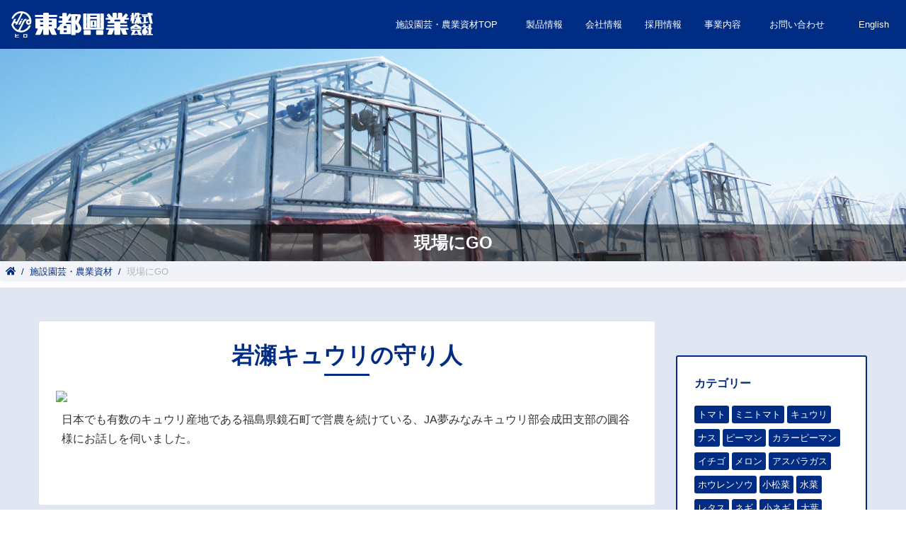

--- FILE ---
content_type: text/html
request_url: https://www.toto-vp.com/genbago/?cat=1365
body_size: 11202
content:
<!DOCTYPE html>
<html class="no-js" lang="ja">
  <head>
    <title>現場にGO　 | 東都興業株式会社</title>
    <meta charset="utf-8">
    <meta http-equiv="x-ua-compatible" content="ie=edge">
    <meta name="format-detection" content="telephone=no">
    <meta name="viewport" content="width=device-width, initial-scale=1.0">
    <meta name="description" content="">
    <link rel="icon" href="/favicon.ico">
    <link rel="apple-touch-icon-precomposed" href="/assets/img/common/apple-touch-icon.png">
    <link rel="icon" type="image/png" href="/assets/img/common/android-chrome-256x256.png">
    <!--CDN-CSS--><link rel="stylesheet" href="https://use.fontawesome.com/releases/v5.5.0/css/all.css" integrity="sha384-B4dIYHKNBt8Bc12p+WXckhzcICo0wtJAoU8YZTY5qE0Id1GSseTk6S+L3BlXeVIU" crossorigin="anonymous">
    <!--Off Canvas CSS--><link rel="stylesheet" href="https://cdn.rawgit.com/iamphill/Bootstrap-Offcanvas/master/dist/css/bootstrap.offcanvas.min.css" />
    <link rel="stylesheet" href="/assets/css/original/bootstrap.css">
    <link rel="stylesheet" href="/assets/css/original/swiper.css">
    <link rel="stylesheet" href="/assets/css/original/iziModal.css">
    <link rel="stylesheet" href="/assets/css/original/inx_style.css">
  </head>
  <body>
    <header>
      <nav class="mb-lg-5 py-0 pr-0 pl-3 navbar navbar-expand-lg fixed-top">
        <h1><a class="navbar-brand mr-auto mr-lg-0 py-3 py-lg-0" href="/"><img class="w-100" src="/assets/img/common/logo.svg" alt="東都興業株式会社"></a></h1>
        <button class="navbar-toggler mr-3 p-0 border-0" type="button" data-toggle="offcanvas"><span class="navbar-toggler-icon inx-toggler-icon"></span></button>
        <div class="navbar-collapse offcanvas-collapse p-0" id="navbarsExampleDefault">
          <ul class="navbar-nav ml-auto pl-lg-2 inx-text-s inx-megamenu-base">
<li class="nav-item text-center inx-megamenu"><a class="nav-link p-4" href="https://www.toto-vp.com/eigyo">施設園芸・農業資材TOP</a></li>


            <li class="nav-item text-center inx-megamenu"><span class="nav-link py-4 px-3">製品情報
                <input class="d-lg-none" id="inx-megamenu-01" type="checkbox" name="accordion" value="1">
                <label class="m-0" for="inx-megamenu-01"></label></span>
              <div class="w-100 px-lg-4 inx-megamenu-sub">
                <div class="container px-0">
                  <p class="mt-3 mb-0 text-center inx-text-bold inx-text-m inx-text-color-white">施設園芸・農業資材</p>
                  <div class="row no-gutters inx-megamenu-border">
                    <div class="col-sm-6 col-md-3 col-lg-2"><a class="d-block w-100 h-100 py-2 px-1" href="/products/?ssid=1000001">
                        <div class="row no-gutters align-items-center">
                          <div class="col-md-12 d-none d-md-block"><img class="w-100" src="/assets/img/common/mega_products_01.png" alt=""></div>
                          <!--end .col-md-12.d-none.d-md-block-->
                          <div class="col-md-12">
                            <p class="m-0 px-2 text-center">軟質フィルム止めシリーズ</p>
                          </div>
                          <!--end .col-md-12-->
                        </div>
                        <!--end .row.no-gutters.align-items-center--></a></div>
                    <!--end .col-sm-6.col-lg-2-->
                    <div class="col-sm-6 col-md-3 col-lg-2"><a class="d-block w-100 h-100 py-2 px-1" href="/products/?ssid=1000002">
                        <div class="row no-gutters align-items-center">
                          <div class="col-md-12 d-none d-md-block"><img class="w-100" src="/assets/img/common/mega_products_02.png" alt=""></div>
                          <!--end .col-md-12.d-none.d-md-block-->
                          <div class="col-md-12">
                            <p class="m-0 px-2 text-center">硬質フィルム止めシリーズ</p>
                          </div>
                          <!--end .col-md-12-->
                        </div>
                        <!--end .row.no-gutters.align-items-center--></a></div>
                    <!--end .col-sm-6.col-lg-2-->
                    <div class="col-sm-6 col-md-3 col-lg-2"><a class="d-block w-100 h-100 py-2 px-1" href="/products/?ssid=1000003">
                        <div class="row no-gutters align-items-center">
                          <div class="col-md-12 d-none d-md-block"><img class="w-100" src="/assets/img/common/mega_products_03.png" alt=""></div>
                          <!--end .col-md-12.d-none.d-md-block-->
                          <div class="col-md-12">
                            <p class="m-0 px-2 text-center">谷桶シリーズ</p>
                          </div>
                          <!--end .col-md-12-->
                        </div>
                        <!--end .row.no-gutters.align-items-center--></a></div>
                    <!--end .col-sm-6.col-lg-2-->
                    <div class="col-sm-6 col-md-3 col-lg-2"><a class="d-block w-100 h-100 py-2 px-1" href="/products/?ssid=1000005">
                        <div class="row no-gutters align-items-center">
                          <div class="col-md-12 d-none d-md-block"><img class="w-100" src="/assets/img/common/mega_products_04.png" alt=""></div>
                          <!--end .col-md-12.d-none.d-md-block-->
                          <div class="col-md-12">
                            <p class="m-0 px-2 text-center">換気シリーズ</p>
                          </div>
                          <!--end .col-md-12-->
                        </div>
                        <!--end .row.no-gutters.align-items-center--></a></div>
                    <!--end .col-sm-6.col-lg-2-->
                    <div class="col-sm-6 col-md-3 col-lg-2"><a class="d-block w-100 h-100 py-2 px-1" href="/products/?ssid=1000006">
                        <div class="row no-gutters align-items-center">
                          <div class="col-md-12 d-none d-md-block"><img class="w-100" src="/assets/img/common/mega_products_05.png" alt=""></div>
                          <!--end .col-md-12.d-none.d-md-block-->
                          <div class="col-md-12">
                            <p class="m-0 px-2 text-center">ドアシリーズ</p>
                          </div>
                          <!--end .col-md-12-->
                        </div>
                        <!--end .row.no-gutters.align-items-center--></a></div>
                    <!--end .col-sm-6.col-lg-2-->
                    <div class="col-sm-6 col-md-3 col-lg-2"><a class="d-block w-100 h-100 py-2 px-1" href="/products/?ssid=1000007">
                        <div class="row no-gutters align-items-center">
                          <div class="col-md-12 d-none d-md-block"><img class="w-100" src="/assets/img/common/mega_products_06.png" alt=""></div>
                          <!--end .col-md-12.d-none.d-md-block-->
                          <div class="col-md-12">
                            <p class="m-0 px-2 text-center">妻面シリーズ</p>
                          </div>
                          <!--end .col-md-12-->
                        </div>
                        <!--end .row.no-gutters.align-items-center--></a></div>
                    <!--end .col-sm-6.col-lg-2-->
                    <div class="col-sm-6 col-md-3 col-lg-2"><a class="d-block w-100 h-100 py-2 px-1" href="/products/?ssid=1000004">
                        <div class="row no-gutters align-items-center">
                          <div class="col-md-12 d-none d-md-block"><img class="w-100" src="/assets/img/common/mega_products_07.png" alt=""></div>
                          <!--end .col-md-12.d-none.d-md-block-->
                          <div class="col-md-12">
                            <p class="m-0 px-2 text-center">部品シリーズ</p>
                          </div>
                          <!--end .col-md-12-->
                        </div>
                        <!--end .row.no-gutters.align-items-center--></a></div>
                    <!--end .col-sm-6.col-lg-2-->
                    <div class="col-sm-6 col-md-3 col-lg-2"><a class="d-block w-100 h-100 py-2 px-1" href="/products/?ssid=1001054">
                        <div class="row no-gutters align-items-center">
                          <div class="col-md-12 d-none d-md-block"><img class="w-100" src="/assets/img/common/mega_products_08.png" alt=""></div>
                          <!--end .col-md-12.d-none.d-md-block-->
                          <div class="col-md-12">
                            <p class="m-0 px-2 text-center">補強シリーズ</p>
                          </div>
                          <!--end .col-md-12-->
                        </div>
                        <!--end .row.no-gutters.align-items-center--></a></div>
                    <!--end .col-sm-6.col-lg-2-->
                    <div class="col-sm-6 col-md-3 col-lg-2"><a class="d-block w-100 h-100 py-2 px-1" href="/products/?ssid=1000008">
                        <div class="row no-gutters align-items-center">
                          <div class="col-md-12 d-none d-md-block"><img class="w-100" src="/assets/img/common/mega_products_09.png" alt=""></div>
                          <!--end .col-md-12.d-none.d-md-block-->
                          <div class="col-md-12">
                            <p class="m-0 px-2 text-center">その他</p>
                          </div>
                          <!--end .col-md-12-->
                        </div>
                        <!--end .row.no-gutters.align-items-center--></a></div>
                    <!--end .col-sm-6.col-lg-2-->
                  </div>
                  <!--end .row.no-gutters.inx-megamenu-border-->
                </div>
                <!--end .container.px-0-->
              </div>
              <!--end .w-100.inx-megamenu-sub-->
            </li>

            <li class="nav-item text-center inx-megamenu"><span class="nav-link py-4 px-3">会社情報
                <input class="d-lg-none" id="inx-megamenu-02" type="checkbox" name="accordion" value="2">
                <label class="m-0" for="inx-megamenu-02"></label></span>
              <div class="w-100 px-lg-4 inx-megamenu-sub">
                <div class="container px-0">
                  <div class="row no-gutters inx-megamenu-border">
                    <div class="col-sm-6 col-md-3 col-lg-2"><a class="d-block w-100 h-100 py-2 px-1" href="/company/message/">
                        <div class="row no-gutters align-items-center">
                          <div class="col-md-12 d-none d-md-block"><img class="w-100" src="/assets/img/common/mega_company_01.png" alt=""></div>
                          <!--end .col-md-12.d-none.d-md-block-->
                          <div class="col-md-12">
                            <p class="m-0 px-2 text-center">社長あいさつ</p>
                          </div>
                          <!--end .col-md-12-->
                        </div>
                        <!--end .row.no-gutters.align-items-center--></a></div>
                    <!--end .col-sm-6.col-lg-2-->
                    <div class="col-sm-6 col-md-3 col-lg-2"><a class="d-block w-100 h-100 py-2 px-1" href="/company/history/">
                        <div class="row no-gutters align-items-center">
                          <div class="col-md-12 d-none d-md-block"><img class="w-100" src="/assets/img/common/mega_company_02.png" alt=""></div>
                          <!--end .col-md-12.d-none.d-md-block-->
                          <div class="col-md-12">
                            <p class="m-0 px-2 text-center">会社沿革</p>
                          </div>
                          <!--end .col-md-12-->
                        </div>
                        <!--end .row.no-gutters.align-items-center--></a></div>
                    <!--end .col-sm-6.col-lg-2-->
                    <div class="col-sm-6 col-md-3 col-lg-2"><a class="d-block w-100 h-100 py-2 px-1" href="/company/people/">
                        <div class="row no-gutters align-items-center">
                          <div class="col-md-12 d-none d-md-block"><img class="w-100" src="/assets/img/common/mega_company_03.png" alt=""></div>
                          <!--end .col-md-12.d-none.d-md-block-->
                          <div class="col-md-12">
                            <p class="m-0 px-2 text-center">東都興業で働く人たち<br class="inx-br-up-m">～数字で表した東都興業</p>
                          </div>
                          <!--end .col-md-12-->
                        </div>
                        <!--end .row.no-gutters.align-items-center--></a></div>
                    <!--end .col-sm-6.col-lg-2-->
                    <div class="col-sm-6 col-md-3 col-lg-2"><a class="d-block w-100 h-100 py-2 px-1" href="/company/overview#map">
                        <div class="row no-gutters align-items-center">
                          <div class="col-md-12 d-none d-md-block"><img class="w-100" src="/assets/img/common/mega_company_04.png" alt=""></div>
                          <!--end .col-md-12.d-none.d-md-block-->
                          <div class="col-md-12">
                            <p class="m-0 px-2 text-center">アクセスマップ</p>
                          </div>
                          <!--end .col-md-12-->
                        </div>
                        <!--end .row.no-gutters.align-items-center--></a></div>
                    <!--end .col-sm-6.col-lg-2-->
                    <div class="col-sm-6 col-md-3 col-lg-2"><a class="d-block w-100 h-100 py-2 px-1" href="/company/overview/">
                        <div class="row no-gutters align-items-center">
                          <div class="col-md-12 d-none d-md-block"><img class="w-100" src="/assets/img/common/mega_company_05.png" alt=""></div>
                          <!--end .col-md-12.d-none.d-md-block-->
                          <div class="col-md-12">
                            <p class="m-0 px-2 text-center">会社概要</p>
                          </div>
                          <!--end .col-md-12-->
                        </div>
                        <!--end .row.no-gutters.align-items-center--></a></div>
                    <!--end .col-sm-6.col-lg-2-->
                    <div class="col-sm-6 col-md-3 col-lg-2"><a class="d-block w-100 h-100 py-2 px-1" href="/company/photo/">
                        <div class="row no-gutters align-items-center">
                          <div class="col-md-12 d-none d-md-block"><img class="w-100" src="/assets/img/common/mega_company_06.png" alt=""></div>
                          <!--end .col-md-12.d-none.d-md-block-->
                          <div class="col-md-12">
                            <p class="m-0 px-2 text-center">フォトギャラリー</p>
                          </div>
                          <!--end .col-md-12-->
                        </div>
                        <!--end .row.no-gutters.align-items-center--></a></div>
                    <!--end .col-sm-6.col-lg-2-->
                  </div>
                  <!--end .row.no-gutters-->
                </div>
                <!--end .container.px-0-->
              </div>
              <!--end .w-100.inx-megamenu-sub-->
            </li>
            <li class="nav-item text-center inx-megamenu"><span class="nav-link py-4 px-3">採用情報
                <input class="d-lg-none" id="inx-megamenu-03" type="checkbox" name="accordion" value="3">
                <label class="m-0" for="inx-megamenu-03"></label></span>
              <div class="w-100 px-lg-4 inx-megamenu-sub">
                <div class="container px-0">
                  <div class="row no-gutters justify-content-lg-center inx-megamenu-border">
                    <div class="col-sm-6 col-md-3 col-lg-2"><a class="d-block w-100 h-100 py-2 px-1" href="/recruit/info/">
                        <div class="row no-gutters align-items-center">
                          <div class="col-md-12 d-none d-md-block"><img class="w-100" src="/assets/img/common/mega_recruit_01.png" alt=""></div>
                          <!--end .col-md-12.d-none.d-md-block-->
                          <div class="col-md-12">
                            <p class="m-0 px-2 text-center">新卒・中途採用</p>
                          </div>
                          <!--end .col-md-12-->
                        </div>
                        <!--end .row.no-gutters.align-items-center--></a></div>
                    <!--end .col-sm-6.col-lg-2-->
                    <div class="col-sm-6 col-md-3 col-lg-2"><a class="d-block w-100 h-100 py-2 px-1" href="/recruit/training/">
                        <div class="row no-gutters align-items-center">
                          <div class="col-md-12 d-none d-md-block"><img class="w-100" src="/assets/img/common/mega_recruit_02.png" alt=""></div>
                          <!--end .col-md-12.d-none.d-md-block-->
                          <div class="col-md-12">
                            <p class="m-0 px-2 text-center">研修制度</p>
                          </div>
                          <!--end .col-md-12-->
                        </div>
                        <!--end .row.no-gutters.align-items-center--></a></div>
                    <!--end .col-sm-6.col-lg-2-->
                    <div class="col-sm-6 col-md-3 col-lg-2"><a class="d-block w-100 h-100 py-2 px-1" href="/recruit/voice/">
                        <div class="row no-gutters align-items-center">
                          <div class="col-md-12 d-none d-md-block"><img class="w-100" src="/assets/img/common/mega_recruit_04.png" alt=""></div>
                          <!--end .col-md-12.d-none.d-md-block-->
                          <div class="col-md-12">
                            <p class="m-0 px-2 text-center">社員の声</p>
                          </div>
                          <!--end .col-md-12-->
                        </div>
                        <!--end .row.no-gutters.align-items-center--></a></div>
                    <!--end .col-sm-6.col-lg-2-->
                    <div class="col-sm-6 col-md-3 col-lg-2"><a class="d-block w-100 h-100 py-2 px-1" href="/recruit/faq/">
                        <div class="row no-gutters align-items-center">
                          <div class="col-md-12 d-none d-md-block"><img class="w-100" src="/assets/img/common/mega_recruit_05.png" alt=""></div>
                          <!--end .col-md-12.d-none.d-md-block-->
                          <div class="col-md-12">
                            <p class="m-0 px-2 text-center">よくある質問</p>
                          </div>
                          <!--end .col-md-12-->
                        </div>
                        <!--end .row.no-gutters.align-items-center--></a></div>
                    <!--end .col-sm-6.col-lg-2-->

                    <div class="col-sm-6 col-md-3 col-lg-2"><a class="d-block w-100 h-100 py-2 px-1" href="/recruit/result/">
                        <div class="row no-gutters align-items-center">
                          <div class="col-md-12 d-none d-md-block"><img class="w-100" src="/assets/img/common/mega_recruit_03.png" alt=""></div>
                          <!--end .col-md-12.d-none.d-md-block-->
                          <div class="col-md-12">
                            <p class="m-0 px-2 text-center">採用実績</p>
                          </div>
                          <!--end .col-md-12-->
                        </div>
                        <!--end .row.no-gutters.align-items-center--></a></div>
                    <!--end .col-sm-6.col-lg-2-->


                  </div>
                  <!--end .row.no-gutters.justify-content-lg-center.inx-megamenu-border-->
                </div>
                <!--end .container.px-0-->
              </div>
            </li>
            <li class="nav-item text-center inx-megamenu"><span class="nav-link py-4 px-3">事業内容
                <input class="d-lg-none" id="inx-megamenu-04" type="checkbox" name="accordion" value="4">
                <label class="m-0" for="inx-megamenu-04"></label></span>
              <div class="w-100 px-lg-4 inx-megamenu-sub">
                <div class="container px-0">
                  <div class="row no-gutters justify-content-lg-center inx-megamenu-border">
                    <div class="col-sm-6 col-md-3 col-lg-2"><a class="d-block w-100 h-100 py-2 px-1" href="/eigyo/">
                        <div class="row no-gutters align-items-center">
                          <div class="col-md-12 d-none d-md-block"><img class="w-100" src="/assets/img/common/mega_business_01.png" alt=""></div>
                          <!--end .col-md-12.d-none.d-md-block-->
                          <div class="col-md-12">
                            <p class="m-0 px-2 text-center">施設園芸・農業資材</p>
                          </div>
                          <!--end .col-md-12-->
                        </div>
                        <!--end .row.no-gutters.align-items-center--></a></div>
                    <!--end .col-sm-6.col-lg-2-->
                    <div class="col-sm-6 col-md-3 col-lg-2"><a class="d-block w-100 h-100 py-2 px-1" href="/engei/">
                        <div class="row no-gutters align-items-center">
                          <div class="col-md-12 d-none d-md-block"><img class="w-100" src="/assets/img/common/mega_business_02.png" alt=""></div>
                          <!--end .col-md-12.d-none.d-md-block-->
                          <div class="col-md-12">
                            <p class="m-0 px-2 text-center">園芸事業部</p>
                          </div>
                          <!--end .col-md-12-->
                        </div>
                        <!--end .row.no-gutters.align-items-center--></a></div>
                    <!--end .col-sm-6.col-lg-2-->
                    <div class="col-sm-6 col-md-3 col-lg-2"><a class="d-block w-100 h-100 py-2 px-1" href="/fudosan/">
                        <div class="row no-gutters align-items-center">
                          <div class="col-md-12 d-none d-md-block"><img class="w-100" src="/assets/img/common/mega_business_03.png" alt=""></div>
                          <!--end .col-md-12.d-none.d-md-block-->
                          <div class="col-md-12">
                            <p class="m-0 px-2 text-center">不動産事業部</p>
                          </div>
                          <!--end .col-md-12-->
                        </div>
                        <!--end .row.no-gutters.align-items-center--></a></div>
                    <!--end .col-sm-6.col-lg-2-->
                    <div class="col-sm-6 col-md-3 col-lg-2"><a class="d-block w-100 h-100 py-2 px-1" href="/nasuhiro-g/">
                        <div class="row no-gutters align-items-center">
                          <div class="col-md-12 d-none d-md-block"><img class="w-100" src="/assets/img/common/mega_business_04.png" alt=""></div>
                          <!--end .col-md-12.d-none.d-md-block-->
                          <div class="col-md-12">
                            <p class="m-0 px-2 text-center">ヒロガーデン</p>
                          </div>
                          <!--end .col-md-12-->
                        </div>
                        <!--end .row.no-gutters.align-items-center--></a></div>
                    <!--end .col-sm-6.col-lg-2-->
                  </div>
                  <!--end .row.no-gutters.justify-content-lg-center.inx-megamenu-border-->
                </div>
                <!--end .container.px-0-->
              </div>
            </li>
            <li class="nav-item text-center inx-megamenu"><a class="nav-link p-4" href="/contact/?s=2">お問い合わせ</a></li>
            <li class="nav-item text-center inx-megamenu"><a class="nav-link p-4" href="/english/">English</a></li>
          </ul>
        </div>
        <!--end #navbarsExampleDefault.navbar-collapse.offcanvas-collapse-->
      </nav>
    </header>    <main>
      <div class="inx-main-img-box">
        <h2 class="m-0 text-center inx-main-img-text inx-text-l">現場にGO</h2><img class="w-100" src="/assets/img/pickup/main-img.png">
      </div>
      <nav aria-label="パンくずリスト">
        <ol class="mb-2 py-1 px-2 breadcrumb inx-text-s">
          <li class="breadcrumb-item"><a href="/"><i class="fas fa-home"></i></a></li>
          <li class="breadcrumb-item active" aria-current="page"><a href="https://www.toto-vp.com/eigyo">施設園芸・農業資材</a></li>
          <li class="breadcrumb-item active" aria-current="page">現場にGO</li>
        </ol>
      </nav>

      <div class="inx-bg-box-04 py-5">
        <div class="container">

          <div class="row">
             <div class="col-md-8 col-xl-9">

          <section class="p-3 p-md-4 inx-pickup-content-box inx-bg-box-05">
            <div class="inx-pickup-box-1 mb-5">
              <h2 class="mb-3 text-center inx-h2-04">岩瀬キュウリの守り人</h2>
              <div class="row">
                <div class="col-md-12"><img class="w-100" src="../attach_file/eigyo_top/mainimg1002828.jpg?260125015112"><br /></div>
                <!--end col-md-5-->
                <div class="col-md-12 mt-3 mt-md-0">
                  <div class="inx-products-text-box">
                      <p class="m-2">日本でも有数のキュウリ産地である福島県鏡石町で営農を続けている、JA夢みなみキュウリ部会成田支部の圓谷様にお話しを伺いました。</p>
                  </div>
                  <!--end .inx-products-text-box-->
                </div>
                <!--end .col-md-7.mt-3.mt-md-0-->
              </div>
              <!--end .row-->
            </div>
            <!--end .inx-pickup-box-1-->
          <!--end section.p-3.p-md-4.inx-pickup-content-box.inx-bg-box-05-->
          </section>

          <section class="p-3 p-md-4 inx-pickup-content-box inx-bg-box-05">
            <div class="inx-pickup-box-1 mb-5">
              <h3 class="mb-3 text-center inx-h3-04">岩瀬キュウリとは</h3>
                <div class="col-md-12" ><img  class="w-100" src="../../attach_file_view/genbaimage/img_lpr1002828-523408-1.jpg" ></div>
                <div class="col-md-12 mt-3 mt-0 mb-3">
                  <div class="inx-products-text-box">
                      <p class="m-2">夏秋キュウリの中でも、トップブランドとして有名な「岩瀬キュウリ」は、須賀川地区を中心に郡山盆地の気候を利用して栽培されています。</p>
                  </div>
                  <!--end .inx-products-text-box-->
                </div>
            </div>
            <!--end section.p-3.p-md-4.inx-pickup-content-box.inx-bg-box-05-->
            <div class="inx-pickup-box-1 mb-5">
                <div class="col-md-12" ><img  class="w-100" src="../../attach_file_view/genbaimage/img_lpr1002828-253408-2.jpg" ></div>
                <div class="col-md-12 mt-3 mt-0 mb-3">
                  <div class="inx-products-text-box">
                      <p class="m-2">岩瀬キュウリの特長は何といってもパリッとした食感と甘み。<br>直売所でも一年を通じて人気のキュウリです。</p>
                  </div>
                  <!--end .inx-products-text-box-->
                </div>
            </div>
            <!--end section.p-3.p-md-4.inx-pickup-content-box.inx-bg-box-05-->
            <div class="inx-pickup-box-1 mb-5">
              <h3 class="mb-3 text-center inx-h3-04">キュウリが理想とする湿度環境とは</h3>
                <div class="col-md-12" ><img  class="w-100" src="../../attach_file_view/genbaimage/img_lpr1002828-174711-4.jpg" ></div>
                <div class="col-md-12 mt-3 mt-0 mb-3">
                  <div class="inx-products-text-box">
                      <p class="m-2">単棟のイメージが強い東北の産地のなかで、圓谷様が栽培するのは5連棟ハウス。雪が降るといっても比較的少ない事や、管理作業の効率を考えると、この地区のキュウリ生産者のほとんどが連棟だそうです。</p>
                  </div>
                  <!--end .inx-products-text-box-->
                </div>
            </div>
            <!--end section.p-3.p-md-4.inx-pickup-content-box.inx-bg-box-05-->
            <div class="inx-pickup-box-1 mb-5">
                <div class="col-md-12" ><img  class="w-100" src="../../attach_file_view/genbaimage/img_lpr1002828-014814-5.jpg" ></div>
                <div class="col-md-12 mt-3 mt-0 mb-3">
                  <div class="inx-products-text-box">
                      <p class="m-2">キュウリ栽培に最適な環境は多湿。湿度80％を保つのが最も良いとされています。しかし、この湿度、90％以上になってしまうと、べと病が多発するぎりぎりの数値。湿度管理は特に気を使うそうです。</p>
                  </div>
                  <!--end .inx-products-text-box-->
                </div>
            </div>
            <!--end section.p-3.p-md-4.inx-pickup-content-box.inx-bg-box-05-->
          </section>

          <section class="p-3 p-md-4 inx-pickup-content-box inx-bg-box-05">
            <div class="inx-pickup-box-1 mb-5">
              <h2 class="mb-3 text-center inx-h2-04">厄介な「果焼け」を天窓とカーテンで防ぐ</h2>
              <div class="row mb-3">
                <div class="col-md-6"><img class="w-100" src="../../attach_file_view/webt/img_lwt1ba1002828-114911-1.jpg" /></div>
                <!--end col-md-5-->
                <div class="col-md-6 mt-3 mt-md-0">
                  <div class="inx-products-text-box">
<h3></h3>連棟には付きもののタニ換気がこちらのハウスにはありません。代わりにレンテンソーとニューツマソーが上部の換気を担っています。<br>換気の秘訣について圓谷さんに伺いました。                  </div>
                  <!--end .inx-products-text-box-->
                </div>
                <!--end .col-md-7.mt-3.mt-md-0-->
              </div>
              <!--end .row-->
              <div class="row mb-3">
                <div class="col-md-6"></div>
                <!--end col-md-5-->
                <div class="col-md-6 mt-3 mt-md-0">
                  <div class="inx-products-text-box">
<h3></h3>                  </div>
                  <!--end .inx-products-text-box-->
                </div>
                <!--end .col-md-7.mt-3.mt-md-0-->
              </div>
              <!--end .row-->
            </div>
            <!--end .inx-pickup-box-1-->
            <div class="inx-pickup-box-2 mb-5">
<span style="color:#2980b9"><span style="font-size:20px">Ｑ「なぜタニ換気ではなくレンテンソーなのでしょうか？」</span></span><br />
<br />
圓谷様「理由は色々あります。レンテンソーは緩やかな温度管理に向いています。また、雨天でも換気がしやすいんです。直接風が入り込まないため、擦れ果が減るのも理由のひとつです」<br />
 
<table align="center" border="0" cellpadding="1" cellspacing="1">
	<tbody>
		<tr>
			<td><img alt="" src="http://www.toto-vp.com/uploads/images/007%282%29.jpg" style="margin:10px; width:390px" /><img alt="" src="http://www.toto-vp.com/uploads/images/s3.jpg" style="margin:10px; width:390px" /></td>
		</tr>
	</tbody>
</table>
<br />
近年、突然のゲリラ豪雨も多くなり、タニ換気を閉めるまでの短時間で、雨樋からオーバーフローして圃場に雨水が流れ込む…といった、近年の気候変動特有の事情もあるそうです。<br />
<br />
<br />
<br />
<span style="font-size:20px"><span style="color:#2980b9">Q「栽培で困っていることはありますか？​​​​​」</span></span><br />
<br />
圓谷様「果焼けです。湿度が高い環境で果実が結露しているところに、晴れて強日射がかかると「火傷」である果焼けが発生してしまいます」<br />
 
<table align="center" border="0" cellpadding="1" cellspacing="1">
	<tbody>
		<tr>
			<td><img alt="" src="http://www.toto-vp.com/uploads/images/s7%281%29.jpg" style="width:800px" /></td>
		</tr>
	</tbody>
</table>
<br />
果実温が上がるスピードにあわせ、レンテンソーで徐々にハウス内の温度上昇を管理。<br />
 
<table align="center" border="0" cellpadding="1" cellspacing="1">
	<tbody>
		<tr>
			<td><img alt="" src="http://www.toto-vp.com/uploads/images/s5.jpg" style="margin:10px; width:390px" /><img alt="" src="http://www.toto-vp.com/uploads/images/s6.jpg" style="margin:10px; width:390px" /></td>
		</tr>
	</tbody>
</table>
<br />
日射は遮光カーテンを閉めてコントロールすることで妨げるのだそうです。<br />
<br />
<br />
 
<div style="text-align: center;"><span style="font-size:28px"><span style="color:#003399"><strong>2019年台風19号・阿武隈川氾濫からの復旧</strong></span></span></div>
<br />
<img alt="" src="http://www.toto-vp.com/uploads/images/003s.jpg" style="width:800px" /><br />
<br />
2019年10月、台風19号の影響で阿武隈川が氾濫。施主の圓谷様のハウスも水害に見舞われましたが、営農再開を決意、復旧を果たしたそうです。<br />
<br />
圓谷様「キュウリ部会もピーク時は40名いましたが、いまは20名ほどになりました。」<br />
<br />
この地区では再び水害が起こったときのための遊水地の確保や、区画整理が行われるなど、いまだ落ち着かない日々が続いているそうです。それでも営農は続けたいとする圓谷様は終始笑顔を絶やさない方でした。<br />
 
<div style="text-align: center;"><img alt="" src="http://www.toto-vp.com/uploads/images/011%283%29.jpg" style="width:800px" /><br />
 </div>
 

<hr /><span style="color:#2980b9"><span style="font-size:20px">担当からひと言</span></span><br />
<br />
福島県は全国でもトップクラスの夏秋キュウリの産地です。難しいキュウリの温度。湿度管理をレンテンソーと自動換気、自動カーテンを組み合わせて障害果を上手に抑制されていました。シャッキリおいしい岩瀬キュウリの産地を守る担い手として、今後もご活躍が楽しみです。                <div style="clear: both;"></div>
            </div>
          </section>

          <section class="p-3 p-md-4 inx-pickup-content-box inx-bg-box-05">
            <div class="inx-pickup-box-2 mb-5">
              <h2 class="mb-3 text-center inx-h2-04">現場情報</h2>
              <div >
              <div class="row mb-3">
                <div class="col-md-5"><img class="w-100" src="../../attach_file_view/genbaimage/img_l1002828-583109-1.jpg"></div>
                <!--end col-md-5-->
                <div class="col-md-7 mt-3 mt-md-0">
                  <div class="inx-products-text-box">
施主名　：圓谷様<br>農園名　：JA夢みなみキュウリ部会成田支部<br>地　域　：福島県岩瀬郡<br>従業員数：20名（正社員：11名/パート：8名）                  </div>
                  <!--end .inx-products-text-box-->
                </div>
                <!--end .col-md-7.mt-3.mt-md-0-->
              </div>
              <!--end .row-->
              </div>
              <!--end form-row-->
            </div>
            <!--end .inx-pickup-box-2-->
          </section>
          <!--end section.p-3.p-md-4.inx-pickup-content-box.inx-bg-box-05-->
          <section class="p-3 p-md-4 inx-pickup-content-box inx-bg-box-05">
            <div class="inx-pickup-box-2 mb-5">
              <h2 class="mb-3 text-center inx-h2-04">ハウス仕様</h2>
              <div >
              <div class="row mb-3">
                <div class="col-md-5"><img class="w-100" src="../../attach_file_view/genbaimage/img_l1002828-105609-2.jpg"></div>
                <!--end col-md-5-->
                <div class="col-md-7 mt-3 mt-md-0">
                  <div class="inx-products-text-box">
間　　口　：6.3ｍ<br>総面積(坪)：480坪<br>奥　行　き：50.3ｍ<br>棟　　数　：5連棟×1<br>骨　　材　：φ25<br>被　覆　材：農POフィルム<br>ハウスの形：パイプハウス                  </div>
                  <!--end .inx-products-text-box-->
                </div>
                <!--end .col-md-7.mt-3.mt-md-0-->
              </div>
              <!--end .row-->
              </div>
              <!--end form-row-->
            </div>
            <!--end .inx-pickup-box-2-->
          </section>
          <!--end section.p-3.p-md-4.inx-pickup-content-box.inx-bg-box-05-->

          <section class="p-3 p-md-4 inx-pickup-content-box inx-bg-box-05">
            <div class="inx-pickup-box-2 mb-5">
              <h2 class="mb-3 text-center inx-h2-04">現場で使用している製品</h2>
              <div class="form-row">
                <div class="col-6 col-lg-4"><img class="w-100" src="../../attach_file_view/datimage/img_l1000168-484716-1.jpg" alt="レンテンソー®" />
                <strong class="m-2">  レンテンソー®</strong><p class="m-2"></p>
                <div class="m-3 my-1"><a class="d-block inx-btn-type-02 inx-text-s" href="../products/details.php?objid=1000168">製品情報</a></div>
                </div>
                <!--end .col-6.col-lg-4-->
                <div class="col-6 col-lg-4"><img class="w-100" src="../../attach_file_view/datimage/img_l1000163-315815-1.jpg" alt="ニューツマソー®" />
                <strong class="m-2">  ニューツマソー®</strong><p class="m-2"></p>
                <div class="m-3 my-1"><a class="d-block inx-btn-type-02 inx-text-s" href="../products/details.php?objid=1000163">製品情報</a></div>
                </div>
                <!--end .col-6.col-lg-4-->
              </div>
              <!--end form-row-->
            </div>
            <!--end .inx-pickup-box-2-->
          </section>
          <!--end section.p-3.p-md-4.inx-pickup-content-box.inx-bg-box-05-->

            </div>
            <!--end .col-md-8.col-xl-9-->

<div class="col-md-4 col-xl-3 inx-sticky-box-base">

      <section class="mt-5 p-3 p-md-4 inx-pickup-content-box inx-bg-box-05">
        <p class="inx-text-colors-01 inx-text-bold">カテゴリー</p>
        <ul class="m-0 list-inline inx-text-s inx-pickup-category">
<li class="my-1 list-inline-item mb-2 w-30"><a href="?cat=1364">トマト</a></li>
<li class="my-1 list-inline-item mb-2 w-30"><a href="?cat=1380">ミニトマト</a></li>
<li class="my-1 list-inline-item mb-2 w-30"><a href="?cat=1365">キュウリ</a></li>
<li class="my-1 list-inline-item mb-2 w-30"><a href="?cat=1368">ナス</a></li>
<li class="my-1 list-inline-item mb-2 w-30"><a href="?cat=1369">ピーマン</a></li>
<li class="my-1 list-inline-item mb-2 w-30"><a href="?cat=1390">カラーピーマン</a></li>
<li class="my-1 list-inline-item mb-2 w-30"><a href="?cat=1373">イチゴ</a></li>
<li class="my-1 list-inline-item mb-2 w-30"><a href="?cat=1374">メロン</a></li>
<li class="my-1 list-inline-item mb-2 w-30"><a href="?cat=1385">アスパラガス</a></li>
<li class="my-1 list-inline-item mb-2 w-30"><a href="?cat=1372">ホウレンソウ</a></li>
<li class="my-1 list-inline-item mb-2 w-30"><a href="?cat=1382">小松菜</a></li>
<li class="my-1 list-inline-item mb-2 w-30"><a href="?cat=1377">水菜</a></li>
<li class="my-1 list-inline-item mb-2 w-30"><a href="?cat=1375">レタス</a></li>
<li class="my-1 list-inline-item mb-2 w-30"><a href="?cat=1388">ネギ</a></li>
<li class="my-1 list-inline-item mb-2 w-30"><a href="?cat=1386">小ネギ</a></li>
<li class="my-1 list-inline-item mb-2 w-30"><a href="?cat=1391">大葉</a></li>
<li class="my-1 list-inline-item mb-2 w-30"><a href="?cat=1402">セロリ</a></li>
<li class="my-1 list-inline-item mb-2 w-30"><a href="?cat=1370">水稲育苗</a></li>
<li class="my-1 list-inline-item mb-2 w-30"><a href="?cat=1376">鉢花</a></li>
<li class="my-1 list-inline-item mb-2 w-30"><a href="?cat=1383">原木椎茸</a></li>
<li class="my-1 list-inline-item mb-2 w-30"><a href="?cat=1371">花苗</a></li>
<li class="my-1 list-inline-item mb-2 w-30"><a href="?cat=1401">野菜苗</a></li>
<li class="my-1 list-inline-item mb-2 w-30"><a href="?cat=1389">切り花</a></li>
<li class="my-1 list-inline-item mb-2 w-30"><a href="?cat=1379">伝統野菜</a></li>
<li class="my-1 list-inline-item mb-2 w-30"><a href="?cat=1387">ワサビ</a></li>
<li class="my-1 list-inline-item mb-2 w-30"><a href="?cat=1378">ブドウ</a></li>
<li class="my-1 list-inline-item mb-2 w-30"><a href="?cat=1381">サクランボ</a></li>
<li class="my-1 list-inline-item mb-2 w-30"><a href="?cat=1393">みかん</a></li>
<li class="my-1 list-inline-item mb-2 w-30"><a href="?cat=1392">白菜</a></li>
<li class="my-1 list-inline-item mb-2 w-30"><a href="?cat=1394">キウイ</a></li>
       </ul>
      </section>
      <!--end section.p-3.p-md-4.inx-pickup-content-box.inx-bg-box-05-->
      <!--end CMSパターン1------------------------->

      <section class="mt-5 p-3 p-md-4 inx-pickup-content-box inx-bg-box-05">
        <p class="inx-text-colors-01 inx-text-bold">都道府県別</p>
        <ul class="m-0 list-inline inx-text-s inx-pickup-category">
           <li class="my-1 list-inline-item mb-2 w-40"><a href="?prf=1" >北 海 道</a></li>
           <li class="my-1 list-inline-item mb-2 w-40"><a href="?prf=2" >青 森 県</a></li>
           <li class="my-1 list-inline-item mb-2 w-40"><a href="?prf=3" >秋 田 県</a></li>
           <li class="my-1 list-inline-item mb-2 w-40"><a href="?prf=4" >岩 手 県</a></li>
           <li class="my-1 list-inline-item mb-2 w-40"><a href="?prf=5" >山 形 県</a></li>
           <li class="my-1 list-inline-item mb-2 w-40"><a href="?prf=6" >宮 城 県</a></li>
           <li class="my-1 list-inline-item mb-2 w-40"><a href="?prf=7" >福 島 県</a></li>
           <li class="my-1 list-inline-item mb-2 w-40"><a href="?prf=8" >新 潟 県</a></li>
           <li class="my-1 list-inline-item mb-2 w-40"><a href="?prf=9" >群 馬 県</a></li>
           <li class="my-1 list-inline-item mb-2 w-40"><a href="?prf=10">栃 木 県</a></li>
           <li class="my-1 list-inline-item mb-2 w-40"><a href="?prf=11">茨 城 県</a></li>
           <li class="my-1 list-inline-item mb-2 w-40"><a href="?prf=12">埼 玉 県</a></li>
           <li class="my-1 list-inline-item mb-2 w-40"><a href="?prf=13">東 京 都</a></li>
           <li class="my-1 list-inline-item mb-2 w-40"><a href="?prf=14">千 葉 県</a></li>
           <li class="my-1 list-inline-item mb-2 w-40"><a href="?prf=15">神奈川県</a></li>
           <li class="my-1 list-inline-item mb-2 w-40"><a href="?prf=16">山 梨 県</a></li>
           <li class="my-1 list-inline-item mb-2 w-40"><a href="?prf=17">長 野 県</a></li>
           <li class="my-1 list-inline-item mb-2 w-40"><a href="?prf=18">静 岡 県</a></li>
           <li class="my-1 list-inline-item mb-2 w-40"><a href="?prf=19">富 山 県</a></li>
           <li class="my-1 list-inline-item mb-2 w-40"><a href="?prf=20">石 川 県</a></li>
           <li class="my-1 list-inline-item mb-2 w-40"><a href="?prf=21">福 井 県</a></li>
           <li class="my-1 list-inline-item mb-2 w-40"><a href="?prf=22">岐 阜 県</a></li>
           <li class="my-1 list-inline-item mb-2 w-40"><a href="?prf=23">愛 知 県</a></li>
           <li class="my-1 list-inline-item mb-2 w-40"><a href="?prf=24">滋 賀 県</a></li>
           <li class="my-1 list-inline-item mb-2 w-40"><a href="?prf=25">三 重 県</a></li>
           <li class="my-1 list-inline-item mb-2 w-40"><a href="?prf=26">京 都 府</a></li>
           <li class="my-1 list-inline-item mb-2 w-40"><a href="?prf=27">大 阪 府</a></li>
           <li class="my-1 list-inline-item mb-2 w-40"><a href="?prf=28">奈 良 県</a></li>
           <li class="my-1 list-inline-item mb-2 w-40"><a href="?prf=29">和歌山県</a></li>
           <li class="my-1 list-inline-item mb-2 w-40"><a href="?prf=30">兵 庫 県</a></li>
           <li class="my-1 list-inline-item mb-2 w-40"><a href="?prf=31">鳥 取 県</a></li>
           <li class="my-1 list-inline-item mb-2 w-40"><a href="?prf=32">岡 山 県</a></li>
           <li class="my-1 list-inline-item mb-2 w-40"><a href="?prf=33">島 根 県</a></li>
           <li class="my-1 list-inline-item mb-2 w-40"><a href="?prf=34">広 島 県</a></li>
           <li class="my-1 list-inline-item mb-2 w-40"><a href="?prf=35">山 口 県</a></li>
           <li class="my-1 list-inline-item mb-2 w-40"><a href="?prf=36">香 川 県</a></li>
           <li class="my-1 list-inline-item mb-2 w-40"><a href="?prf=37">徳 島 県</a></li>
           <li class="my-1 list-inline-item mb-2 w-40"><a href="?prf=38">愛 媛 県</a></li>
           <li class="my-1 list-inline-item mb-2 w-40"><a href="?prf=39">高 知 県</a></li>
           <li class="my-1 list-inline-item mb-2 w-40"><a href="?prf=40">福 岡 県</a></li>
           <li class="my-1 list-inline-item mb-2 w-40"><a href="?prf=41">大 分 県</a></li>
           <li class="my-1 list-inline-item mb-2 w-40"><a href="?prf=42">佐 賀 県</a></li>
           <li class="my-1 list-inline-item mb-2 w-40"><a href="?prf=43">長 崎 県</a></li>
           <li class="my-1 list-inline-item mb-2 w-40"><a href="?prf=44">熊 本 県</a></li>
           <li class="my-1 list-inline-item mb-2 w-40"><a href="?prf=45">宮 崎 県</a></li>
           <li class="my-1 list-inline-item mb-2 w-40"><a href="?prf=46">鹿児島県</a></li>
           <li class="my-1 list-inline-item mb-2 w-40"><a href="?prf=47">沖 縄 県</a></li>
       </ul>
      </section>
      <section class="mt-5 mt-md-0 p-3 p-md-4 inx-pickup-content-box inx-bg-box-05 inx-sticky-box">
        <div class="inx-right-info-box">
          <p class="inx-text-colors-01 inx-text-bold">記事一覧</p>
                <dl class="inx-dl-01 inx-text-s">
                  <dd><img class="mb-2" src="../attach_file/eigyo_top/mainimg1003811.png?" alt=""><a href="?objid=1003811">ウォーターカーテンの自動化でイチゴ栽培の労働力を最適化！</a></dd>
                </dl>
                <dl class="inx-dl-01 inx-text-s">
                  <dd><img class="mb-2" src="" alt=""><a href="?objid=1003609">観葉植物界のトレンドメーカー　〜ヒロシェードで高温を乗り切る〜</a></dd>
                </dl>
                <dl class="inx-dl-01 inx-text-s">
                  <dd><img class="mb-2" src="" alt=""><a href="?objid=1003301">高原にキラリと光る「苺番星」遠隔操作で夏秋イチゴ栽培</a></dd>
                </dl>
                <dl class="inx-dl-01 inx-text-s">
                  <dd><img class="mb-2" src="" alt=""><a href="?objid=1002828">岩瀬キュウリの守り人</a></dd>
                </dl>
                <dl class="inx-dl-01 inx-text-s">
                  <dd><img class="mb-2" src="" alt=""><a href="?objid=1002790">「つくる人」を育てる。浜松の葉ネギマイスター</a></dd>
                </dl>
        </div>
        <!--end .inx-right-info-box-->
      </section>
      <!--end section.mt-5.mt-md-0.p-3.p-md-4.inx-pickup-content-box.inx-bg-box-05-->
      <!--end section.p-3.p-md-4.inx-pickup-content-box.inx-bg-box-05-->
</div>
            <!--end .col-md-4.col-xl-3-->
          </div>
          <!--end .row-->

        </div>
        <!--end .container-->
      </div>
      <!--end .inx-bg-box-04.py-5-->
    </main>
    <footer class="py-4">
      <div class="container">
        <div class="row">
          <div class="col-md-4 col-lg-3">
            <div class="mb-3 inx-footer-menu" id="inx-footer-menu-1">
              <div class="inx-footer-menu-title">
                <p class="m-0">会社情報</p>
                <button class="inx-footer-menu-btn"></button>
              </div>
              <!--end .inx-footer-menu-title-->
              <ul class="m-0 list-unstyled inx-footer-menu-sub">
                <li><a class="d-block inx-icon-after inx-icon-after-arrow" href="/company/message/">社長挨拶</a></li>
                <li><a class="d-block inx-icon-after inx-icon-after-arrow" href="/company/overview/">会社概要</a></li>
                <li><a class="d-block inx-icon-after inx-icon-after-arrow" href="/company/history/">会社沿革</a></li>
                <li><a class="d-block inx-icon-after inx-icon-after-arrow" href="/company/people/">東都興業で働く人たち</a></li>
                <li><a class="d-block inx-icon-after inx-icon-after-arrow" href="/company/photo/">フォトギャラリー</a></li>
              </ul>
            </div>
            <!--end #inx-footer-menu-1.mb-3.inx-footer-menu-->
            <div class="mb-3 inx-footer-menu" id="inx-footer-menu-2">
              <div class="inx-footer-menu-title">
                <p class="m-0">採用情報</p>
                <button class="inx-footer-menu-btn"></button>
              </div>
              <!--end .inx-footer-menu-title-->
              <ul class="m-0 list-unstyled inx-footer-menu-sub">
                <li><a class="d-block inx-icon-after inx-icon-after-arrow" href="/recruit/info/">新卒・中途採用</a></li>
                <li><a class="d-block inx-icon-after inx-icon-after-arrow" href="/recruit/training/">研修制度</a></li>
                <li><a class="d-block inx-icon-after inx-icon-after-arrow" href="/recruit/voice/">社員の声</a></li>
                <li><a class="d-block inx-icon-after inx-icon-after-arrow" href="/recruit/faq/">よくある質問</a></li>
                <li><a class="d-block inx-icon-after inx-icon-after-arrow" href="/recruit/result/">採用実績</a></li>
              </ul>
            </div>
            <!--end #inx-footer-menu-2.mb-3.inx-footer-menu-->
          </div>
          <!--end .col-md-4.col-lg-3-->
          <div class="col-md-4 col-lg-3">
            <div class="mb-3 inx-footer-menu" id="inx-footer-menu-4">
              <div class="inx-footer-menu-title">
                <p class="m-0"><a class="d-block inx-icon-after inx-icon-after-arrow" href="/eigyo/">施設園芸・農業資材</a></p>
                <button class="inx-footer-menu-btn"></button>
              </div>
              <!--end .inx-footer-menu-title-->
              <ul class="m-0 list-unstyled inx-footer-menu-sub">
                <li><a class="d-block inx-icon-after inx-icon-after-arrow" href="/">新着情報</a></li>
                <li><a class="d-block inx-icon-after inx-icon-after-arrow" href="/genbago/?objid=1001523">現場にGO</a></li>
                <li><a class="d-block inx-icon-after inx-icon-after-arrow" href="/magazine/">広報誌アーカイブ</a></li>
                <li><a class="d-block inx-icon-after inx-icon-after-arrow" href="/products/?ssid=1000001">軟質フィルム止めシリーズ</a></li>
                <li><a class="d-block inx-icon-after inx-icon-after-arrow" href="/products/?ssid=1000002">硬質フィルム止めシリーズ</a></li>
                <li><a class="d-block inx-icon-after inx-icon-after-arrow" href="/products/?ssid=1000005">換気シリーズ</a></li>
                <li><a class="d-block inx-icon-after inx-icon-after-arrow" href="/products/?ssid=1000006">ドアシリーズ</a></li>
                <li><a class="d-block inx-icon-after inx-icon-after-arrow" href="/products/?ssid=1000007">妻面シリーズ</a></li>
                <li><a class="d-block inx-icon-after inx-icon-after-arrow" href="/products/?ssid=1000003">谷樋シリーズ</a></li>
                <li><a class="d-block inx-icon-after inx-icon-after-arrow" href="/products/?ssid=1001054">補強シリーズ</a></li>
                <li><a class="d-block inx-icon-after inx-icon-after-arrow" href="/products/?ssid=1000004">部品シリーズ</a></li>
                <li><a class="d-block inx-icon-after inx-icon-after-arrow" href="/products/?ssid=1000008">その他</a></li>
                <li><a class="d-block inx-icon-after inx-icon-after-arrow" href="/eigyo/faq/">サポート情報 製品Q&A</a></li>
                <li><a class="d-block inx-icon-after inx-icon-after-arrow" href="/eigyo/manual/">サポート情報 ダウンロード</a></li>
                <li><a class="d-block inx-icon-after inx-icon-after-arrow" href="/eigyo/movie/">サポート情報 動画</a></li>
                <li><a class="d-block inx-icon-after inx-icon-after-arrow" href="/eigyo/doc/">サポート情報 取扱説明書</a></li>
              </ul>
            </div>
            <!--end #inx-footer-menu-4.mb-3.inx-footer-menu-->
          </div>
          <!--end .col-md-4.col-lg-3-->
          <div class="col-md-4 col-lg-3">
            <div class="mb-3 inx-footer-menu" id="inx-footer-menu-5">
              <div class="inx-footer-menu-title">
                <p class="m-0"><a class="d-block inx-icon-after inx-icon-after-arrow" href="/engei/">園芸事業部</a></p>
                <button class="inx-footer-menu-btn"></button>
              </div>
              <!--end .inx-footer-menu-title-->
              <ul class="m-0 list-unstyled inx-footer-menu-sub">
                <li><a class="d-block inx-icon-after inx-icon-after-arrow" href="/engei/engei_news.php">新着情報</a></li>
                <li><a class="d-block inx-icon-after inx-icon-after-arrow" href="/engei/engei_products.php?ssid=1001402">新商品</a></li>
                <li><a class="d-block inx-icon-after inx-icon-after-arrow" href="/engei/engei_products.php?ssid=1000449">家庭園芸用ミニハウス</a></li>
                <li><a class="d-block inx-icon-after inx-icon-after-arrow" href="/engei/engei_products.php?ssid=1000452">鳥獣害対策</a></li>
                <li><a class="d-block inx-icon-after inx-icon-after-arrow" href="/engei/engei_products.php?ssid=1000451">その他園芸品</a></li>
                <li><a class="d-block inx-icon-after inx-icon-after-arrow" href="/engei/engei_pickupd.php">特集</a></li>
              </ul>
            </div>
            <!--end #inx-footer-menu-5.mb-3.inx-footer-menu-->
            <div class="mb-3 inx-footer-menu" id="inx-footer-menu-6">
              <div class="inx-footer-menu-title">
                <p class="m-0"><a class="d-block inx-icon-after inx-icon-after-arrow" href="/fudosan/">不動産事業部</a></p>
                <button class="inx-footer-menu-btn"></button>
              </div>
              <!--end .inx-footer-menu-title-->
              <ul class="m-0 list-unstyled inx-footer-menu-sub">
                <li><a class="d-block inx-icon-after inx-icon-after-arrow" href="/fudosan/data/">当社所有物件一覧</a></li>
                <li><a class="d-block inx-icon-after inx-icon-after-arrow" href="/fudosan/business/">事業内容</a></li>
                <li><a class="d-block inx-icon-after inx-icon-after-arrow" href="/fudosan/history/">沿革</a></li>
                <li><a class="d-block inx-icon-after inx-icon-after-arrow" href="/fudosan/vacancy/">空室募集情報</a></li>
                <li><a class="d-block inx-icon-after inx-icon-after-arrow" href="/fudosan/newproperties/">新規物件募集</a></li>
              </ul>
            </div>
            <!--end #inx-footer-menu-6.mb-3.inx-footer-menu-->
            <div class="mb-3 inx-footer-menu" id="inx-footer-menu-7">
              <div class="inx-footer-menu-title">
                <p class="m-0"><a class="d-block inx-icon-after inx-icon-after-arrow" href="/nasuhiro-g/">那須ヒロガーデン</a></p>
                <button class="inx-footer-menu-btn"></button>
              </div>
              <!--end .inx-footer-menu-title-->
              <ul class="m-0 list-unstyled inx-footer-menu-sub">
                <li><a class="d-block inx-icon-after inx-icon-after-arrow" href="/nasuhiro-g/event/">イベント情報</a></li>
                <li><a class="d-block inx-icon-after inx-icon-after-arrow" href="/nasuhiro-g/arrival/">入荷情報</a></li>
                <li><a class="d-block inx-icon-after inx-icon-after-arrow" href="/nasuhiro-g/shop/">店舗案内</a></li>
                <li><a class="d-block inx-icon-after inx-icon-after-arrow" href="/nasuhiro-g/mailmagazine/">メール会員募集</a></li>
              </ul>
            </div>
            <!--end #inx-footer-menu-7.mb-3.inx-footer-menu-->
          </div>
          <!--end .col-md-4.col-lg-3-->
          <div class="col-md-4 col-lg-3">
            <div class="mb-3 inx-footer-menu" id="inx-footer-menu-3">
              <div class="inx-footer-menu-title">
                <p class="m-0"><a class="d-block inx-icon-after inx-icon-after-arrow" href="/english/">English</a></p>
                <button class="inx-footer-menu-btn"></button>
              </div>
              <!--end .inx-footer-menu-title-->
              <ul class="m-0 list-unstyled inx-footer-menu-sub">
                <li><a class="d-block inx-icon-after inx-icon-after-arrow" href="/english/aboutus/">About Us</a></li>
                <li><a class="d-block inx-icon-after inx-icon-after-arrow" href="/english/products/?ssid=1000001&c=1">POLY FASTENING SYSTEMS</a></li>
                <li><a class="d-block inx-icon-after inx-icon-after-arrow" href="/english/products/?ssid=1000001&c=2">SPRING</a></li>
                <li><a class="d-block inx-icon-after inx-icon-after-arrow" href="/english/products/?ssid=1000002">HARD FILM FASTENING SYSTEMS</a></li>
                <li><a class="d-block inx-icon-after inx-icon-after-arrow" href="/english/products/?ssid=1000003">GUTTERS</a></li>
                <li><a class="d-block inx-icon-after inx-icon-after-arrow" href="/english/products/?ssid=1000005">VENTILATION SYSTEMS</a></li>
                <li><a class="d-block inx-icon-after inx-icon-after-arrow" href="/english/products/?ssid=1000006">DOORS</a></li>
                <li><a class="d-block inx-icon-after inx-icon-after-arrow" href="/english/products/?ssid=1000007">END PANEL SERIES</a></li>
                <li><a class="d-block inx-icon-after inx-icon-after-arrow" href="/english/products/?ssid=1000004">PARTS</a></li>
                <li><a class="d-block inx-icon-after inx-icon-after-arrow" href="/english/gallery/">Photo Gallery</a></li>
                <li><a class="d-block inx-icon-after inx-icon-after-arrow" href="/english/contactus/">Contact Us</a></li>
              </ul>
            </div>
            <!--end #inx-footer-menu-3.mb-3.inx-footer-menu-->
          </div>
          <!--end .col-md-4.col-lg-3-->
        </div>
        <!--end .row-->
        <div class="row justify-content-center align-items-center mt-5">
          <div class="col-sm-auto">
            <p class="m-0"><a class="d-block" href="/"><img class="inx-footet-logo" src="/assets/img/common/logo.svg" alt="東都興業株式会社"></a></p>
            <p class="mb-sm-0 text-center mt-2 inx-text-exs">〒104-0031　東京都中央区京橋1丁目6番1号</p>
          </div>
          <div class="col-sm-auto">
            <p class="m-0 text-center inx-text-s">お電話によるお問い合わせ</p>
            <p class="m-0 text-center inx-icon-before inx-icon-tel inx-text-bold inx-footet-tel">03-3566-0210</p>
            <p class="m-0 text-center inx-text-l inx-text-bold"><a class="inx-icon-before inx-icon-mail" href="/contact/?s=2">お問い合わせ</a></p>
            <p class="m-0 text-center inx-text-s"><a class="inx-icon-after inx-icon-after-arrow" href="/privacy">個人情報保護方針</a></p>
          </div>
        </div>
        <!--end .row.justify-content-center.align-items-center.mt-5-->
        <p class="mt-3 mb-0 text-center inx-text-exs inx-text-colors-white">&copy; Copyright TOTOKOGYO ALL right reserved</p>
      </div>
      <!--end .container-->
    </footer>
	<script>
		(function(i,s,o,g,r,a,m){i['GoogleAnalyticsObject']=r;i[r]=i[r]||function(){
		(i[r].q=i[r].q||[]).push(arguments)},i[r].l=1*new Date();a=s.createElement(o),
		m=s.getElementsByTagName(o)[0];a.async=1;a.src=g;m.parentNode.insertBefore(a,m)
		})(window,document,'script','//www.google-analytics.com/analytics.js','ga');

		ga('create', 'UA-34479623-31', 'toto-vp.com');
		ga('send', 'pageview');
		//追加したコード
		ga('create', 'UA-34479623-41', 'auto', {'name': 'eigyo'});
		ga('eigyo.send', 'pageview');
		<!-- Global site tag (gtag.js) - Google Analytics -->
		<script async src="https://www.googletagmanager.com/gtag/js?id=G-ZK443XN5R3"></script>
		<script>
		  window.dataLayer = window.dataLayer || [];
		  function gtag(){dataLayer.push(arguments);}
		  gtag('js', new Date());

		  gtag('config', 'G-ZK443XN5R3');
		</script>
	</script>

	<!-- Global site tag (gtag.js) - Google Analytics -->
	<script async src="https://www.googletagmanager.com/gtag/js?id=G-YQN47HCTGK"></script>
	<script>
	  window.dataLayer = window.dataLayer || [];
	  function gtag(){dataLayer.push(arguments);}
	  gtag('js', new Date());

	  gtag('config', 'G-YQN47HCTGK');
	</script>

    <p class="inx-pegetop inx-no-print"><a class="d-block text-center inx-text-exs no-scroll" href="#"><i class="text-center fas fa-chevron-up"></i></a></p>
    <!--CDN-js--><script src="https://code.jquery.com/jquery-3.3.1.min.js" integrity="sha256-FgpCb/KJQlLNfOu91ta32o/NMZxltwRo8QtmkMRdAu8="crossorigin="anonymous"></script>
<script src="https://cdnjs.cloudflare.com/ajax/libs/popper.js/1.14.3/umd/popper.min.js" integrity="sha384-ZMP7rVo3mIykV+2+9J3UJ46jBk0WLaUAdn689aCwoqbBJiSnjAK/l8WvCWPIPm49" crossorigin="anonymous"></script>
<script src="https://cdnjs.cloudflare.com/ajax/libs/picturefill/3.0.3/picturefill.js"></script>
    <!--Off Canvas JavaScript--><script src="https://cdn.rawgit.com/iamphill/Bootstrap-Offcanvas/master/dist/js/bootstrap.offcanvas.js"></script>
<script src="//cdnjs.cloudflare.com/ajax/libs/ScrollMagic/2.0.6/ScrollMagic.min.js"></script>
<script src="//cdnjs.cloudflare.com/ajax/libs/ScrollMagic/2.0.6/plugins/debug.addIndicators.min.js"></script>
    <!--end CDN-js-->
    <script src="/assets/js/original/bootstrap.min.js"></script>
    <script src="/assets/js/original/swiper.js"></script>
    <script src="/assets/js/original/iziModal.min.js"></script>
    <script src="/assets/js/original/stickyfill.min.js"></script>
    <script src="/assets/js/original/inx_user_js.js"></script>
  </body>
</html>

--- FILE ---
content_type: text/css
request_url: https://www.toto-vp.com/assets/css/original/inx_style.css
body_size: 12412
content:
@import url("https://fonts.googleapis.com/css?family=Lobster");body{font-family:-apple-system,BlinkMacSystemFont,"Helvetica Neue","游ゴシック Medium",YuGothic,YuGothicM,"Hiragino Kaku Gothic ProN",メイリオ,Meiryo,sans-serif;word-wrap:break-word}button{border:none;cursor:pointer;text-decoration:none;outline:none}button:hover{text-decoration:none}a{outline:none}a.inx-no-underline{text-decoration:none}a.inx-no-underline:hover{text-decoration:none}button,a,input{transition:all .3s ease;color:#333;cursor:pointer}button:hover,a:hover,input:hover{color:#7AB9E8}button.inx-btn-01,a.inx-btn-01,input.inx-btn-01{padding:25px;border-radius:10px;background-color:#333;color:#fff;text-align:center;text-decoration:none}button.inx-btn-01:hover,a.inx-btn-01:hover,input.inx-btn-01:hover{background-color:#7AB9E8;color:#fff;text-decoration:none}.inx-no-click{pointer-events:none}.inx-p{padding:7px}.inx-overflow-hidden{overflow:hidden}.inx-overflow-scroll{overflow:scroll}h1,h2,h3{margin:0 0 1.5rem;font-weight:normal;line-height:1.5em;color:#002C83}h4,h5,h6{margin:0 0 1rem;font-weight:normal;line-height:1.5em;color:#002C83}p,a,li,dd{line-height:1.7em}h1{font-size:2.3rem}@media (max-width: 767.98px){h1{font-size:1.8rem}}h2{font-size:2rem}@media (max-width: 767.98px){h2{font-size:1.5rem}}h3{font-size:1.4rem}@media (max-width: 767.98px){h3{font-size:1.2rem}}h4{font-size:1.2rem}@media (max-width: 767.98px){h4{font-size:1.1rem}}h5{font-size:1rem}h6{font-size:1rem}.inx-text-exl{font-size:2rem}@media (max-width: 767.98px){.inx-text-exl{font-size:1.45rem}}.inx-text-l{font-size:1.5rem}@media (max-width: 767.98px){.inx-text-l{font-size:1.2rem}}.inx-text-m{font-size:1rem}.inx-text-s{font-size:.8rem}.inx-text-exs{font-size:.6rem}.inx-text-bold{font-weight:bold}.inx-text-normal{font-weight:normal}.inx-text-lh-1{line-height:1.5em}.inx-text-color-block{color:#000 !important}.inx-text-color-white{color:#fff !important}.inx-text-color-red{color:#e83820 !important}br.inx-br-xs{display:none}@media (max-width: 575.98px){br.inx-br-xs{display:inherit}}br.inx-br-s{display:none}@media (max-width: 767.98px){br.inx-br-s{display:inherit}}br.inx-br-m{display:none}@media (min-width: 768px) and (max-width: 1199.98px){br.inx-br-m{display:inherit}}br.inx-br-down-m{display:none}@media (max-width: 991.98px){br.inx-br-down-m{display:inherit}}br.inx-br-up-m{display:none}@media (min-width: 768px){br.inx-br-up-m{display:inherit}}br.inx-br-l{display:none}@media (min-width: 992px){br.inx-br-l{display:inherit}}.square-box{position:relative}.square-box::before{overflow:hidden;content:"";display:block;padding-top:60%}.square-box-img{position:absolute;top:0;left:0;overflow:hidden;width:100%;height:100%}.square-box-img img{position:absolute;top:50%;left:50%;-webkit-transform:translateY(-50%) translateX(-50%) !important;transform:translateY(-50%) translateX(-50%) !important;width:100%;height:auto}.inx-opacity-80{opacity:.8}.inx-opacity-50{opacity:.5}.inx-opacity-25{opacity:.25}caption{color:#000;caption-side:top}.inx-dl-news{margin:0}.inx-dl-news dt{margin:0 1em 0 0;line-height:1.8em}.label-req{position:relative;padding-left:2rem}.label-req:before{position:absolute;top:0;left:0;content:"必須";width:3em;margin-right:.5em;padding:.2em;border-radius:2px;background:#e83820;color:#fff;font-size:70%;text-align:center}.inx-form-zip input[type="number"]{width:4rem;margin:0;-moz-appearance:textfield}.inx-form-zip input[type="number"]::-webkit-outer-spin-button,.inx-form-zip input[type="number"]::-webkit-inner-spin-button{-webkit-appearance:none}.inx-form-zip-label{padding:0 .3em}span.input-group-text{background:none;border:none}@media print{.inx-no-print{display:none}.fc-scroller{height:100% !important}}.inx-pegetop{display:none;position:fixed;bottom:20px;right:10px;z-index:10;margin:0}.inx-pegetop a{width:40px;height:40px;padding:.5rem;border:3px #002C83 solid;border-radius:10%;background:#fff;color:#002C83}.inx-pegetop a:hover{border:3px #002C83 solid;background:#002C83;color:#fff}.inx-pegetop a i::before{font-size:20px}.inx-pegetop-hide{display:none}a[href^="tel:"]{cursor:default}.js-scroll-fade{position:relative;opacity:0;transition:all 1s cubic-bezier(0.13, 0.67, 0.31, 0.44)}@media (min-width: 768px){.js-scroll-fade.js-delay-01{transition-delay:.5s}.js-scroll-fade.js-delay-02{transition-delay:1s}.js-scroll-fade.js-delay-03{transition-delay:1.5s}.js-scroll-fade.js-delay-04{transition-delay:2s}.js-scroll-fade.js-delay-05{transition-delay:2.5s}}.js-scroll-fade.js-scroll-top{-webkit-transform:translateY(-40px) translateX(0) !important;transform:translateY(-40px) translateX(0) !important}.js-scroll-fade.js-scroll-right{-webkit-transform:translateY(0) translateX(40px) !important;transform:translateY(0) translateX(40px) !important}.js-scroll-fade.js-scroll-bottom{-webkit-transform:translateY(40px) translateX(0) !important;transform:translateY(40px) translateX(0) !important}.js-scroll-fade.js-scroll-left{-webkit-transform:translateY(0) translateX(-40px) !important;transform:translateY(0) translateX(-40px) !important}.js-scroll-fade.js-rotation-30{-webkit-transform:translateY(0) translateX(40px) rotate(30deg) !important;transform:translateY(0) translateX(40px) rotate(30deg) !important}.js-scroll-fade.is-animation{opacity:1;-webkit-transform:translateY(0) translateX(0) rotate(0deg) !important;transform:translateY(0) translateX(0) rotate(0deg) !important}.inx-card-box-01{position:relative;z-index:5}.inx-card-box-01::before{content:"";position:absolute;top:50%;left:50%;-webkit-transform:translateY(-50%) translateX(-50%);transform:translateY(-50%) translateX(-50%);z-index:-1;width:100%;height:100%;padding:1rem;border-radius:10px;background:#fff;transition:all 300ms 0s ease}.inx-card-box-01:hover{text-decoration:none}.inx-card-box-01:hover::before{width:95%;height:90%;border-radius:20px;background:rgba(255,255,255,0.7)}.inx-card-box-02{position:relative;z-index:5;color:#002C83}.inx-card-box-02::before{content:"";position:absolute;top:50%;left:50%;-webkit-transform:translateY(-50%) translateX(-50%);transform:translateY(-50%) translateX(-50%);z-index:-1;width:100%;height:100%;padding:1rem;border-radius:10px;background:#fff;transition:all 300ms 0s ease}.inx-card-box-02:hover{color:#002C83;text-decoration:none}.inx-card-box-02:hover::before{width:105%;height:105%}.inx-card-box-02 dt{margin-bottom:16px;font-size:.9rem;line-height:1.2rem}.inx-card-box-02 dd{font-size:.8rem}.inx-banner{transition:all 300ms 0s ease}.inx-banner:hover{-webkit-transform:scale(0.95);transform:scale(0.95)}.inx-icon-kome{position:relative;padding-left:1em}.inx-icon-kome::before{display:inline-block;content:"※";position:absolute;left:0}.inx-icon-before::before{display:inline-block;margin:0 .3em 0 0}.inx-icon-after::after{display:inline-block;margin:0 0 0 .3em}.inx-icon-before-arrow::before{font-family:'Font Awesome 5 Free';font-weight:800;content:'\f105'}.inx-icon-after-arrow::after{font-family:'Font Awesome 5 Free';font-weight:800;content:'\f105'}.inx-icon-tel::before{font-family:'Font Awesome 5 Free';font-weight:800;content:'\f095'}.inx-icon-mail::before{font-family:'Font Awesome 5 Free';font-weight:400;content:'\f0e0'}.inx-icon-submenu::before{display:inline-block;content:"";width:35px;height:35px;vertical-align:bottom}.inx-icon-yoto::before{background:url(/assets/img/common/icon-list.svg);background-repeat:no-repeat;background-position:center}.inx-icon-yoto-blue::before{background:url(/assets/img/common/icon-list-blue.svg);background-repeat:no-repeat;background-position:center}.inx-icon-house::before{background:url(/assets/img/common/icon-house.svg);background-repeat:no-repeat;background-position:center}.inx-icon-house-blue::before{background:url(/assets/img/common/icon-house-blue.svg);background-repeat:no-repeat;background-position:center}.inx-icon-submenu-02::before{display:inline-block;content:"";width:25px;height:25px;vertical-align:bottom}.inx-products-icon-01::before{background:url(/assets/img/products/icon_film_nanshitu.png);background-repeat:no-repeat;background-position:center;background-size:cover}.inx-products-icon-02::before{background:url(/assets/img/products/icon_film_koshitu.png);background-repeat:no-repeat;background-position:center;background-size:cover}.inx-products-icon-03::before{background:url(/assets/img/products/icon_tanitoi.png);background-repeat:no-repeat;background-position:center;background-size:cover}.inx-products-icon-04::before{background:url(/assets/img/products/icon_door.png);background-repeat:no-repeat;background-position:center;background-size:cover}.inx-products-icon-05::before{background:url(/assets/img/products/icon_kanki.png);background-repeat:no-repeat;background-position:center;background-size:cover}.inx-products-icon-06::before{background:url(/assets/img/products/icon_tumamen.png);background-repeat:no-repeat;background-position:center;background-size:cover}.inx-products-icon-07::before{background:url(/assets/img/products/icon_hokyo.png);background-repeat:no-repeat;background-position:center;background-size:cover}.inx-products-icon-08::before{background:url(/assets/img/products/icon_syoene.png);background-repeat:no-repeat;background-position:center;background-size:cover}.inx-products-icon-09::before{background:url(/assets/img/products/icon_parts.png);background-repeat:no-repeat;background-position:center;background-size:cover}.inx-products-icon-10::before{background:url(/assets/img/products/icon_mini_house.png);background-repeat:no-repeat;background-position:center;background-size:cover}.inx-products-icon-11::before{background:url(/assets/img/products/icon_tyoujyugaitaisaku.png);background-repeat:no-repeat;background-position:center;background-size:cover}.inx-products-icon-12::before{background:url(/assets/img/products/icon_other.png);background-repeat:no-repeat;background-position:center;background-size:cover}.inx-icon-keyword::before{background:url(/assets/img/common/icon-keyword.svg);background-repeat:no-repeat;background-position:center}.inx-icon-keyword-blue::before{background:url(/assets/img/common/icon-keyword-blue.svg);background-repeat:no-repeat;background-position:center}.inx-icon-exclamation::before{font-family:'Font Awesome 5 Free';font-weight:800;content:'\f071'}.inx-icon-Q{position:relative;padding-left:3.5rem}.inx-icon-Q::before{position:absolute;top:-10px;left:3px;font-size:3rem;font-weight:800;content:'Q.'}.inx-icon-A{position:relative;padding-left:5rems}.inx-icon-A::before{position:absolute;top:-.3rem;left:1.5rem;font-size:3rem;font-weight:800;content:'A.'}.inx-icon-pdf::before{font-family:'Font Awesome 5 Free';font-weight:400;content:'\f1c1'}.inx-icon-map::before{font-family:'Font Awesome 5 Free';font-weight:800;content:'\f3c5'}.inx-icon-search-plus::before{font-family:'Font Awesome 5 Free';font-weight:800;content:'\f00e'}.inx-icon-tag{position:relative;padding-left:2em}.inx-icon-tag::before{position:absolute;left:.5em;font-family:'Font Awesome 5 Free';font-weight:800;content:'\f02b'}.inx-icon-circle-base{position:relative;padding-left:1em}.inx-icon-circle-base::before{position:absolute;left:0em;content:"●";font-weight:800}.inx-icon-circle-01::before{color:#002C83}.inx-icon-circle-02::before{color:#C63E68}header{background:#002C83}header h1{width:250px;margin:0;font-size:0}header h1 a.navbar-brand{width:100%;padding:0;font-size:inherit}header h1 img{vertical-align:inherit}@media (max-width: 575.98px){header h1 img{max-width:250px !important}}header nav{padding:.8rem;background:rgba(200,200,200,0.3)}header nav a{color:#333}header nav a:hover{color:#7AB9E8;text-decoration:none}.navbar{z-index:300;margin:auto;background:#002C83}.navbar-dark .navbar-brand{color:#fff}.navbar-dark .navbar-brand:hover,.navbar-dark .navbar-brand:focus{color:#fff}.navbar-dark .navbar-nav .nav-link{color:#fff}.navbar-dark .navbar-nav .nav-link:hover,.navbar-dark .navbar-nav .nav-link:focus{color:#002C83}.navbar-dark .navbar-nav .nav-link.disabled{color:rgba(255,255,255,0.25)}.navbar-dark .navbar-nav .show>.nav-link,.navbar-dark .navbar-nav .active>.nav-link,.navbar-dark .navbar-nav .nav-link.show,.navbar-dark .navbar-nav .nav-link.active{color:#fff}.navbar-brand{max-width:200px}.navbar-toggler{position:absolute;top:1rem;right:0}@media (min-width: 992px){.navbar-toggler{display:none}}@media (max-width: 991.98px){.offcanvas-collapse{position:fixed;top:68px;bottom:0;z-index:999;left:100%;width:100%;padding-right:1rem;padding-left:1rem;overflow-y:auto;background-color:#343a40;transition-timing-function:ease-in-out;transition-duration:.3s;transition-property:left, visibility}.offcanvas-collapse.open{left:0;visibility:visible}}.nav-scroller{position:relative;z-index:2;height:2.75rem;overflow-y:hidden}.nav-scroller.nav{display:flex;flex-wrap:nowrap;padding-bottom:1rem;margin-top:-1px;overflow-x:auto;color:rgba(255,255,255,0.75);text-align:center;white-space:nowrap;-webkit-overflow-scrolling:touch}.nav-link{color:#fff}.nav-link:hover{color:#7AB9E8}.active{font-weight:500;color:#343a40}nav.sticky-top{z-index:100}@media (max-width: 991.98px){nav.sticky-top{position:fixed;top:0;width:100%}}li a.inx-megamenu-main-menu{background:#002C83 !important;color:#fff !important}#navbarsExampleDefault{-ms-overflow-style:none}footer{background:#002C83;color:#fff}footer .inx-footet-logo{display:block;width:260px;margin:auto}footer a{color:#fff}footer a:hover{color:#7AB9E8;text-decoration:none}@media (min-width: 768px) and (max-width: 1199.98px){footer .inx-footet-tel{font-size:1.5rem}}@media (min-width: 1200px){footer .inx-footet-tel{font-size:1.8rem}}.inx-footer-menu{font-size:.8rem}.inx-footer-menu .inx-footer-menu-title{padding-right:30px}.inx-footer-menu .inx-footer-menu-btn{border:1px #fff solid;background:none;width:24px;height:24px;transition:-webkit-transform 0.6s cubic-bezier(0.215, 0.61, 0.355, 1);transition:transform 0.6s cubic-bezier(0.215, 0.61, 0.355, 1);transition:transform 0.6s cubic-bezier(0.215, 0.61, 0.355, 1), -webkit-transform 0.6s cubic-bezier(0.215, 0.61, 0.355, 1)}.inx-footer-menu .inx-footer-menu-btn::before,.inx-footer-menu .inx-footer-menu-btn::after{content:"";position:absolute;top:calc(50% - 1px);left:30%;width:40%;border-bottom:2px solid white;transition:-webkit-transform 0.6s cubic-bezier(0.215, 0.61, 0.355, 1);transition:transform 0.6s cubic-bezier(0.215, 0.61, 0.355, 1);transition:transform 0.6s cubic-bezier(0.215, 0.61, 0.355, 1), -webkit-transform 0.6s cubic-bezier(0.215, 0.61, 0.355, 1)}.inx-footer-menu .inx-footer-menu-btn::after{-webkit-transform:rotate(-90deg);transform:rotate(-90deg)}.inx-footer-menu .inx-footer-menu-btn.close::after{-webkit-transform:rotate(0deg);transform:rotate(0deg)}@media (min-width: 768px){.inx-footer-menu .inx-footer-menu-btn{display:none}}.inx-footer-menu ul{padding-left:1rem}@media (max-width: 767.98px){.inx-footer-menu ul.inx-footer-menu-open>li{padding-top:.5rem;padding-bottom:.5rem}.inx-footer-menu ul.inx-footer-menu-open>li>a{line-height:1.5;opacity:1;visibility:visible}.inx-footer-menu ul>li>a{line-height:0;opacity:0;visibility:hidden}}.inx-footer-menu-title{position:relative}.inx-footer-menu-title button{position:absolute;top:50%;right:0;-webkit-transform:translateY(-50%);transform:translateY(-50%)}.inx-blog-box:not(:first-of-type){margin-top:48px}.inx-blog-box h2{border-bottom:2px #002C83 solid;color:#002C83;font-size:2rem}@media (max-width: 767.98px){.inx-blog-box h2{font-size:1.5rem}}.inx-blog-box h3{margin-bottom:1rem;color:#002C83;font-size:1.5rem}@media (max-width: 767.98px){.inx-blog-box h3{font-size:1.25rem}}.inx-blog-box h4{margin-bottom:1rem;border-bottom:1px #000 solid;color:#000;font-size:1.25rem}@media (max-width: 767.98px){.inx-blog-box h4{font-size:1.15rem}}.inx-blog-box h5,.inx-blog-box h6{margin-bottom:.5rem;color:#000;font-size:1.1rem}.inx-blog-box dl dt{color:#002C83}.inx-blog-box ul{padding:0;list-style-type:none}.inx-blog-box ul li{position:relative;padding-left:1rem}.inx-blog-box ul li:not(:last-child){margin-bottom:1rem}.inx-blog-box ul li::before{position:absolute;left:0rem;content:"●";color:#002C83;font-size:.5rem}.inx-blog-box table{width:100%}.inx-blog-box table tr{border:1px #ccc solid}.inx-blog-box table tr th,.inx-blog-box table tr td{padding:.5rem}.inx-blog-box table tr th{border-right:1px #ccc solid;background:#ccc}.inx-accordion_menu>li{position:relative;border-bottom:1px #999 solid}.inx-accordion_menu a{display:block;padding-top:.3rem;padding-right:40px;padding-bottom:.3rem}.inx-accordion_menu a:hover{background:#7AB9E8;color:#333;text-decoration:none}.inx-accordion_menu-sub>li{position:relative}.inx-accordion_menu-sub a{display:block;padding-left:1.5rem}.inx-accordion_menu-sub a::before{content:"●";position:absolute;top:5px;left:.8rem;font-size:.5rem}a.inx-accordion_menu-btn{display:inline;padding:0;position:absolute;right:0;top:0;z-index:99;width:40px;height:40px}a.inx-accordion_menu-btn::after{content:url(/assets/img/common/arrow.svg);display:inline-block;position:absolute;right:15px;top:0;bottom:0;margin:auto;width:20px;height:20px}a.inx-accordion_menu-btn:hover{background:none}a.inx-accordion_menu-btn[aria-expanded=false]::after{-webkit-transform:rotate(0deg);transform:rotate(0deg);transition-duration:0.3s}a.inx-accordion_menu-btn[aria-expanded=true]::after{-webkit-transform:rotate(90deg);transform:rotate(90deg);transition-duration:0.3s}.inx-btn{position:relative;overflow:visible;border-radius:5px;background:#5DC2D0;color:#fff;width:100%;max-width:300px;margin-left:auto;margin-right:auto}.inx-btn-type-01{transition:all .3s ease;position:relative;padding:.6em 2em;border:3px solid #002C83;background:#002C83;color:#fff;font-weight:bold;text-align:center}.inx-btn-type-01::after{position:absolute;top:50%;-webkit-transform:translateY(-50%);transform:translateY(-50%);right:10px;font-family:'Font Awesome 5 Free';font-weight:800;content:'\f105'}.inx-btn-type-01:hover{background:#fff;color:#002C83;text-decoration:none}.inx-btn-type-01-current{position:relative;padding:.6em 2em;border:3px #999 solid;background:#ccc;color:#999;font-weight:bold;text-align:center}.inx-btn-type-01-current::after{position:absolute;top:50%;-webkit-transform:translateY(-50%);transform:translateY(-50%);right:10px;font-family:'Font Awesome 5 Free';font-weight:800;content:'\f105'}.inx-btn-type-02{transition:all .3s ease;padding:.6em 2em;background:#002C83;color:#fff;font-weight:bold;text-align:center}.inx-btn-type-02:hover{background:#7AB9E8;color:#fff;text-decoration:none}.inx-btn-type-03{transition:all .3s ease;border:2px #258BEB solid;border-radius:6px;background:#fff;color:#258BEB}.inx-btn-type-03:hover{border:2px #7AB9E8 solid;color:#7AB9E8;text-decoration:none}.inx-btn-type-04{transition:all .3s ease;position:relative;padding:.6em 2em;border:3px solid #fff;background:#fff;color:#002C83;font-weight:bold;text-align:center}.inx-btn-type-04::after{position:absolute;top:50%;-webkit-transform:translateY(-50%);transform:translateY(-50%);right:10px;font-family:'Font Awesome 5 Free';font-weight:800;content:'\f105'}.inx-btn-type-04:hover{border:3px solid #002C83;background:#002C83;color:#fff;text-decoration:none}.inx-btn-type-05{transition:all .3s ease;position:relative;padding:.6em 2em;border:3px solid #002C83;background:rgba(255,255,255,0.5);color:#002C83;font-weight:bold;text-align:center}.inx-btn-type-05::after{position:absolute;top:50%;-webkit-transform:translateY(-50%);transform:translateY(-50%);right:10px;font-family:'Font Awesome 5 Free';font-weight:800;content:'\f105'}.inx-btn-type-05:hover{border:3px solid #002C83;background:#002C83;color:#fff;text-decoration:none}.inx-btn-type-06{transition:all .3s ease;position:relative;padding:.6em 2em;color:#fff;font-weight:bold;text-align:center}.inx-btn-type-06::after{position:absolute;top:50%;-webkit-transform:translateY(-50%);transform:translateY(-50%);right:10px;font-family:'Font Awesome 5 Free';font-weight:800;content:'\f105'}.inx-btn-type-06:hover{text-decoration:none}.inx-btn-type-06-color-01{background:#5ac1db}.inx-btn-type-06-color-01:hover{color:#5ac1db;background:#c1f2ff}.inx-btn-type-06-color-02{background:#64980d}.inx-btn-type-06-color-02:hover{color:#64980d;background:#BDEEA6}.inx-btn-type-06-color-03{background:#fe9041}.inx-btn-type-06-color-03:hover{color:#fe9041;background:#FED8D3}a.inx-border-btn{border:1px #fff solid;border-radius:3px;background:none}a.inx-border-btn:hover{background:#7AB9E8;color:#fff}.inx-size-btn{padding:.2rem .3rem;border:1px #002C83 solid;border-radius:3px;background:none;box-shadow:3px 3px #002C83;color:#002C83}.inx-size-btn:hover{background:#7AB9E8;box-shadow:3px 3px #7AB9E8;color:#fff;text-decoration:none}@media (min-width: 576px){.inx-size-btn{position:absolute;top:-10px;right:7px}}button.inx-search-btn{border:1px #fff solid;border-radius:3px;background:none}button.inx-search-btn:hover{background:#7AB9E8}button.inx-search-btn i{color:#fff}.btn{white-space:normal}.btn:focus,.btn.focus{box-shadow:none}.table thead th{vertical-align:middle}.alert-info{background-color:#FFF}li.breadcrumb-item a{color:#002C83}li.breadcrumb-item a:hover{color:#7AB9E8}.swiper-container-top,.swiper-container-blog-01{position:relative;width:100%;height:100%;overflow:hidden}.swiper-container-thumbs-base{position:relative;width:100%;height:100%;overflow:hidden}.swiper-container-thumbs{position:relative;width:100%;height:100%;overflow:hidden}.swiper-container-thumbs .swiper-slide{cursor:pointer}.swiper-container{width:100%;height:100%;padding:0}@media (min-width: 992px){.swiper-slide{width:25%}}@media (max-width: 991.98px){.swiper-slide{width:33%}}@media (max-width: 575.98px){.swiper-slide{width:80%}}.swiper-slide a img{border:none}@media (min-width: 992px){.swiper-slide-02{width:20%}}@media (max-width: 991.98px){.swiper-slide-02{width:25%}}@media (max-width: 575.98px){.swiper-slide-02{width:80%}}.swiper-container-horizontal>.swiper-pagination-bullets{left:50%;-webkit-transform:translateX(-50%) !important;transform:translateX(-50%) !important;bottom:0}.swiper-pagination-bullet{width:20px;height:10px;display:inline-block;margin:0 .2rem;border-radius:5%;background:rgba(255,255,255,0.8);opacity:1}.swiper-pagination-bullet-active{opacity:1;background:#002C83}a.inx-swiper-banner{border-radius:3px;background:rgba(0,0,0,0.75);color:#fff}a.inx-swiper-banner:hover{color:#fff}a.inx-swiper-banner dl{margin-bottom:0;color:#fff;line-height:1rem}a.inx-swiper-banner dl dd{margin-bottom:0}a.inx-swiper-banner img{border:none}a.inx-swiper-banner-egyo{background:#002C83}a.inx-swiper-banner-egyo:hover{background:#4A6CC4}.swiper-button-prev,.swiper-button-next{top:50%;-webkit-transform:translateY(-50%);transform:translateY(-50%);width:48px;height:88px;background-size:20px;background-color:rgba(255,255,255,0.8);margin:0;padding:.5rem}.swiper-button-prev{left:0;right:auto}.swiper-button-next{right:0;left:auto}.menu-trigger,.menu-trigger span{display:inline-block;transition:all .4s;box-sizing:border-box}.menu-trigger{position:relative;width:36px;height:32px;background:none !important}.menu-trigger span{position:absolute;left:0;width:100%;height:2px;background-color:#fff;border-radius:2px}.menu-trigger span:nth-of-type(1){top:0}.menu-trigger span:nth-of-type(2){top:16px}.menu-trigger span:nth-of-type(3){bottom:0}.menu-trigger.active span:nth-of-type(1){-webkit-transform:translateY(15px) rotate(-315deg);transform:translateY(15px) rotate(-315deg)}.menu-trigger.active span:nth-of-type(2){opacity:0}.menu-trigger.active span:nth-of-type(3){-webkit-transform:translateY(-15px) rotate(315deg);transform:translateY(-15px) rotate(315deg)}.inx-toggler-icon{position:relative;border:1px #fff solid;border-radius:3px;background:none;transition:-webkit-transform 0.6s cubic-bezier(0.215, 0.61, 0.355, 1);transition:transform 0.6s cubic-bezier(0.215, 0.61, 0.355, 1);transition:transform 0.6s cubic-bezier(0.215, 0.61, 0.355, 1), -webkit-transform 0.6s cubic-bezier(0.215, 0.61, 0.355, 1);width:36px;height:36px}.inx-toggler-icon::before,.inx-toggler-icon::after{content:"";position:absolute;left:30%;width:40%;border-bottom:2px solid white;transition:-webkit-transform 0.6s cubic-bezier(0.215, 0.61, 0.355, 1);transition:transform 0.6s cubic-bezier(0.215, 0.61, 0.355, 1);transition:transform 0.6s cubic-bezier(0.215, 0.61, 0.355, 1), -webkit-transform 0.6s cubic-bezier(0.215, 0.61, 0.355, 1)}.inx-toggler-icon::before{top:calc(50% - 4px)}.inx-toggler-icon::after{top:calc(50% + 2px)}.inx-toggler-icon.close::before{top:calc(50%);-webkit-transform:rotate(45deg);transform:rotate(45deg)}.inx-toggler-icon.close::after{top:calc(50%);-webkit-transform:rotate(-45deg);transform:rotate(-45deg)}@media (max-width: 991.98px){.inx-megamenu-base li{border-bottom:1px #fff solid}}@media (max-width: 991.98px){.inx-megamenu-border{border-top:1px #666 solid}}@media (min-width: 768px) and (max-width: 991.98px){.inx-megamenu-border .col-sm-6:not(:nth-child(4n)) a{border-right:1px #666 solid}}@media (min-width: 576px) and (max-width: 767.98px){.inx-megamenu-border .col-sm-6:nth-child(odd) a{border-right:1px #666 solid}}@media (max-width: 575.98px){.inx-megamenu-border .col-sm-6 a{border-right:none}}@media (min-width: 992px){.inx-megamenu:hover .nav-link{background-color:#000;color:#7AB9E8}.inx-megamenu:hover>.inx-megamenu-sub{z-index:999;max-height:500px}}.inx-megamenu>.nav-link{position:relative}.inx-megamenu>.nav-link label{position:absolute;top:50%;right:15px;-webkit-transform:translateY(-50%);transform:translateY(-50%);cursor:pointer}.inx-megamenu>.nav-link label:before{transition:all .3s ease;display:inline-block;content:"+";width:30px;height:30px;border:2px solid #fff;border-radius:100%;vertical-align:middle;color:#fff;font-size:30px;text-align:center}@media (min-width: 992px){.inx-megamenu>.nav-link label{display:none}}.inx-megamenu>.nav-link input[type=checkbox]:checked+label:before{background:#fff;color:#333;-webkit-transform:rotate(135deg);transform:rotate(135deg);-webkit-transform-origin:center center;transform-origin:center center}.inx-megamenu>.nav-link input[type=checkbox]{visibility:hidden}.inx-megamenu>.inx-megamenu-sub{transition:all .3s ease;overflow:hidden;max-height:0;width:100%;background-color:#000}.inx-megamenu>.inx-megamenu-sub:hover{max-height:500px}@media (min-width: 992px){.inx-megamenu>.inx-megamenu-sub{position:absolute;left:0;top:69px}}.inx-megamenu>.inx-megamenu-sub a{color:#fff}@media (max-width: 991.98px){.inx-megamenu>.inx-megamenu-sub a{border-bottom:1px #666 solid}}.inx-megamenu>.inx-megamenu-sub a:hover{background-color:#7AB9E8}.inx-megamenu>.inx-megamenu-sub.inx-megamenu-sub-open{max-height:820px}body{overflow-x:hidden;color:#333;line-height:1.5rem}main{padding-top:69px}button{outline:none}.container{width:100%;max-width:1200px}iframe{vertical-align:bottom}.inx-bg-img-box-01{background:url(/assets/img/top/bg_01_pc.png);background-position:center;background-repeat:no-repeat;background-size:cover}.inx-bg-img-box-02{background:url(/assets/img/eigyo/bg_01_pc.png);background-position:center;background-repeat:no-repeat;background-size:cover}.inx-bg-img-box-03{background:url(/assets/img/eigyo/bg_02_pc.png);background-position:center;background-repeat:no-repeat;background-size:cover}.inx-bg-img-box-04{background:url("/assets/img/common/blog_bg01.png");background-position:top left;background-repeat:no-repeat;background-size:cover}.inx-bg-img-box-05{background:url("/assets/img/common/blog_bg02.png");background-position:center;background-repeat:no-repeat;background-size:cover}.inx-fix-bg-img-base::before{content:"";display:block;position:fixed;top:0;left:0;z-index:-1;width:100%;height:100vh}.inx-fix-bg-img-01::before{background:url(/assets/img/company/overview_bg.png);background-position:center;background-repeat:no-repeat;background-size:cover}.inx-fix-bg-img-02::before{background:url(/assets/img/engei/blog_bg.png);background-position:center;background-repeat:no-repeat;background-size:cover}.inx-bg-box-01{background:rgba(185,208,255,0.75)}.inx-bg-box-02{background:#333}.inx-bg-box-03{background-color:#efefef}.inx-bg-box-04{background-color:#e1e7f2}.inx-bg-box-05{border-radius:3px;background-color:#fff}.inx-bg-box-06{background:rgba(255,255,255,0.65)}.inx-bg-box-07{background:rgba(255,255,255,0.85)}.inx-bg-box-08{background:rgba(0,0,0,0.6)}.inx-bg-box-09{background:#e5f75e}.inx-bg-box-10{background:rgba(255,255,255,0.75)}.inx-blog-list-box{display:block;border-radius:25px;background:#fff}.inx-blog-list-box dd{font-size:.8rem}.inx-blog-list-box:hover{color:#fff;background:#002C83}.inx-blog-list-box:hover p,.inx-blog-list-box:hover dt,.inx-blog-list-box:hover dd{color:#fff}.inx-border-01{border:3px #002C83 solid}.inx-border-02{border:5px #efefef solid;border-radius:25px}.inx-border-03{border-top:1px #333 solid}.inx-border-04{border:5px #ccc solid;border-radius:5px}.inx-border-05{border-bottom:1px #333 solid}.inx-border-06{border:1px #002C83 solid}.inx-colors-dark-gray{color:#333}h1,h2,h3,h4,h5,h6,dt{font-weight:bold}a{transition:all .3s ease;color:#333}a:hover{color:#7AB9E8}a.inx-tel{color:#333}a.inx-tel:hover{text-decoration:none}.inx-tel-box{border-top:3px #002C83 solid;font-size:3rem}@media (max-width: 575.98px){.inx-tel-box{font-size:1.5rem}}.inx-h2-01{color:#002C83;font-size:2rem;line-height:1.5rem}.inx-h2-01 span{color:#333;font-size:1rem;font-weight:normal}@media (max-width: 575.98px){.inx-h2-01{font-size:1.5rem}.inx-h2-01 span{font-size:.8rem}}.inx-h2-02{border-bottom:1px #ccc solid;font-size:1.35rem}@media (max-width: 575.98px){.inx-h2-02{font-size:1.2rem}}.inx-h2-03{font-size:1.35rem}@media (max-width: 575.98px){.inx-h2-03{font-size:1.2rem}}.inx-h2-04{position:relative;padding-bottom:.3rem}.inx-h2-04::before{content:"";position:absolute;bottom:0;left:50%;-webkit-transform:translateX(-50%);transform:translateX(-50%);width:2em;height:3px;background-color:#002C83}.inx-h2-05{position:relative;padding:.3rem 0;font-size:2rem}.inx-h2-05::before{content:"";position:absolute;bottom:0;left:0;width:15%;height:3px;background-color:#002C83}@media (max-width: 575.98px){.inx-h2-05{font-size:1.5rem}}.inx-h2-06{background-color:#333;color:#fff;border-radius:5px}.inx-h2-07{background-color:#fff;color:#333;border-radius:5px}.inx-h2-08{border-bottom:3px #002C83 solid;font-size:1.5rem}@media (max-width: 575.98px){.inx-h2-08{font-size:1.3rem}}.inx-h3-01{padding:1rem 2rem;border-radius:50px}.inx-h3-02{position:relative;padding-bottom:.3rem;color:#333}.inx-h3-02::before{content:"";position:absolute;bottom:0;left:50%;-webkit-transform:translateX(-50%);transform:translateX(-50%);width:2em;height:3px;background-color:#333}.inx-h4-01{padding-bottom:.5rem;border-bottom:1px #002C83 solid}.inx-h4-02{padding-bottom:.5rem;border-bottom:1px #333 solid;color:#333}.inx-text-colors-title{color:#002C83}.inx-text-colors-white{color:#fff}.inx-text-colors-red{color:#FF5952}.inx-colors-darkgray{color:#333}.inx-colors-gray{color:#999}.inx-text-colors-01{color:#002C83}.inx-a-nodecoration{text-decoration:none}.inx-a-nodecoration:hover{text-decoration:none}.inx-info-box{border-bottom:1px #ccc solid;color:#333}.inx-info-box dt{padding:.2em;font-size:.8rem;font-weight:bold;text-align:center}.inx-info-box dt .inx-info-box-tag-base{width:9rem;border-radius:3px;color:#fff;font-weight:normal;line-height:.5rem}.inx-info-box dt .inx-info-box-tag-1{background:#819CE1}.inx-info-box dt .inx-info-box-tag-2{background:#BFD0A0}.inx-info-box dt .inx-info-box-tag-3{background:#DF8A58}.inx-info-box dt .inx-info-box-tag-4{background:#F5B4F1}.inx-info-box dt .inx-info-box-tag-5{background:#8FD1E1}.inx-info-box dt .inx-info-box-tag-6{background:#E0CB47}.inx-info-box dt .inx-info-box-tag-eigyo-1{background:#4B49CC}.inx-info-box dt .inx-info-box-tag-eigyo-2{background:#6AA454}.inx-info-box dt .inx-info-box-tag-eigyo-3{background:#9F875A}.inx-info-box dt .inx-info-box-tag-eigyo-4{background:#8876AC}.inx-info-box dd:first-of-type{font-size:.8rem}.inx-info-box-02{position:relative;border-bottom:1px #ccc solid;color:#333}.inx-info-box-02 dt{padding:.2em;font-size:.8rem;font-weight:bold;text-align:center}@media (min-width: 768px){.inx-info-box-02 dt{position:absolute;top:0}}.inx-info-box-02 dt .inx-info-box-tag-base{width:6rem;border-radius:3px;color:#fff;font-weight:normal;line-height:.5rem}.inx-info-box-02 dt .inx-info-box-tag-nasuhiro-1{background:#FCDF00;color:#333}.inx-info-box-02 dt .inx-info-box-tag-nasuhiro-2{background:#73E3CE;color:#333}@media (min-width: 768px){.inx-info-box-02 dd{padding-left:12rem}}.inx-info-box-02 dd:first-of-type{font-size:.8rem}.inx-info-box-03{position:relative;border-bottom:1px #ccc solid;color:#333}.inx-info-box-03 dt{padding:.2em;font-size:.8rem;font-weight:bold;text-align:center}@media (min-width: 768px){.inx-info-box-03 dt{position:absolute;top:0}}.inx-info-box-03 dt .inx-info-box-tag-base{width:8.5rem;border-radius:3px;color:#fff;font-weight:normal;line-height:.5rem}.inx-info-box-03 dt .inx-info-box-tag-1{background:#819CE1}.inx-info-box-03 dt .inx-info-box-tag-2{background:#BFD0A0}.inx-info-box-03 dt .inx-info-box-tag-3{background:#DF8A58}.inx-info-box-03 dt .inx-info-box-tag-4{background:#F5B4F1}.inx-info-box-03 dt .inx-info-box-tag-5{background:#8FD1E1}.inx-info-box-03 dt .inx-info-box-tag-6{background:#E0CB47}.inx-info-box-03 dt .inx-info-box-tag-eigyo-1{background:#4B49CC}.inx-info-box-03 dt .inx-info-box-tag-eigyo-2{background:#6AA454}.inx-info-box-03 dt .inx-info-box-tag-eigyo-3{background:#9F875A}.inx-info-box-03 dt .inx-info-box-tag-eigyo-4{background:#8876AC}@media (min-width: 768px){.inx-info-box-03 dd{padding-left:14.5rem}}.inx-info-box-03 dd:first-of-type{font-size:.8rem}.inx-dl-01{border-bottom:1px #ccc solid}hr{border-top:1px #333 solid}hr.inx-hr-01{border-top:3px #002C83 solid}.inx-color-bg-base{padding:1rem}.inx-pagetitle-bg{overflow:hidden;max-height:500px;position:relative}.inx-pagetitle-bg h1{width:100%;padding:.3rem;background:rgba(220,235,252,0.8)}@media (min-width: 768px){.inx-pagetitle-bg h1{position:absolute;bottom:0;left:0}}.inx-opacity-30{opacity:.3}.inx-opacity-50{opacity:.5}.inx-hidden{visibility:hidden}.inx-table-01{width:100%;border:1px #002C83 solid;background-color:#F2F3F9}.inx-table-01 th,.inx-table-01 td{padding:.8rem;border:1px #002C83 solid;font-weight:normal}.inx-table-02{width:100%;border:1px #4e77c7 solid;background-color:#F2F3F9}.inx-table-02 th,.inx-table-02 td{padding:.8rem;border:1px #4e77c7 solid;font-weight:normal}.inx-table-02 th{border-bottom:1px #fff solid;background-color:#4e77c7;color:#fff;text-align:center}.inx-table-white{background-color:#fff}.inx-sub-menu{background:#002C83}@media (max-width: 767.98px){.inx-sub-menu .inx-sub-menu-btn{border-bottom:1px #7AB9E8 solid}}.inx-sub-menu .inx-sub-menu-btn a:hover{background:#7AB9E8;color:#fff}img{max-width:100%}.inx-omimai-box{overflow:hidden;position:relative}.inx-omimai-box .inx-omimai-box-bg{position:absolute;top:50%;left:50%;-webkit-transform:translateY(-50%) translateX(-50%) !important;transform:translateY(-50%) translateX(-50%) !important;opacity:.6;z-index: -1;}.inx-imgbg-box{position:relative;overflow:hidden;background-position:center;background-size:cover}.inx-imgbg-box-01{background-image:url("/assets/img/top/top_img_2-1.png")}.inx-imgbg-box-02{background-image:url("/assets/img/top/top_img_3-1.png")}.inx-imgbg-box-03{background-image:url("/assets/img/top/top_img_4-1.png")}.inx-imgbg-bg-img{position:absolute;top:50%;left:50%;-webkit-transform:translateY(-50%) translateX(-50%);transform:translateY(-50%) translateX(-50%);z-index:-2}.inx-imgbg-bg-img-2{position:absolute;bottom:0;left:0;z-index:-2}.inx-g-map iframe{vertical-align:bottom}.inx-main-img-box{position:relative;overflow:hidden;max-height:300px}.inx-main-img-text{position:absolute;bottom:0;width:100%;padding:.5rem 1em;background:rgba(0,0,0,0.5);color:#fff}.inx-modal{position:relative}.inx-modal-close{position:absolute;right:5px;top:3px;background:none}.inx-modal-close button{padding:0;background:none}.inx-modal-close button i{color:#002C83;font-size:2rem}.inx-modal-content-01 dt{padding:.5rem .2rem;font-size:.9rem}.inx-modal-content-01 dt a{background:#002C83;color:#fff}.inx-modal-content-01 dt a::before{vertical-align:bottom}.inx-modal-content-01 dt a:hover{background:#7AB9E8;color:#fff;text-decoration:none}.inx-modal-content-02{border:2px #002C83 solid;border-radius:5px}.iziModal-navigate{z-index:9999 !important}.iziModal-navigate-caption{display:none !important}#custom-search-input{margin:0;padding:0}#custom-search-input .search-query{padding-right:3rem;padding-right:4px \9;padding-left:3px;padding-left:4px \9;margin-bottom:0;border-radius:3px}#custom-search-input .input-group{position:relative}#custom-search-input .input-group input{width:100%}#custom-search-input .input-group span.input-group-btn{display:inline-block;position:absolute;right:0;z-index:200;border:0;color:#002C83}#custom-search-input .input-group span.input-group-btn button{background:none;cursor:pointer}.search-query:focus+button{z-index:3}.glyphicon{position:relative;top:1px;display:inline-block;-webkit-font-smoothing:antialiased;font-style:normal;font-weight:normal;line-height:1;-moz-osx-font-smoothing:grayscale}.glyphicon::before{font-family:'Font Awesome 5 Free';font-weight:800;content:"\f002"}.inx-eigyo-item-box{overflow:hidden;border:1px #002C83 solid;border-radius:3px}.inx-eigyo-item-box p{position:relative;z-index:20;color:#fff}.inx-eigyo-item-box p.inx-eigyo-item-box-p-bg{background-color:#002C83}.inx-eigyo-item-box img{transition:all .3s ease;z-index:0}.inx-eigyo-item-box:hover{text-decoration:none}.inx-eigyo-item-box:hover img{-webkit-transform:scale(1.5);transform:scale(1.5)}.inx-info-box dt.inx-info-box-tag-eigyo-1{background:#4B49CC}.inx-info-box dt.inx-info-box-tag-eigyo-2{background:#6AA454}.inx-info-box dt.inx-info-box-tag-eigyo-3{background:#9F875A}.inx-info-box dt.inx-info-box-tag-eigyo-4{background:#8876AC}.inx-egyo-support-btn{border:1px #002C83 solid}.inx-egyo-support-btn p{color:#002C83}.inx-egyo-support-btn img{transition:all .3s ease}.inx-egyo-support-btn:hover{text-decoration:none}.inx-egyo-support-btn:hover img{-webkit-transform:scale(1.5);transform:scale(1.5)}.inx-accordion-menu{overflow:hidden;border-radius:5px;background-color:#5AC2DC}.inx-accordion-menu .inx-accordion-menu-title{padding-right:30px;color:#fff}.inx-accordion-menu .inx-accordion-menu-btn{border:3px #fff solid;border-radius:3px;background:none;width:24px;height:24px;transition:-webkit-transform 0.6s cubic-bezier(0.215, 0.61, 0.355, 1);transition:transform 0.6s cubic-bezier(0.215, 0.61, 0.355, 1);transition:transform 0.6s cubic-bezier(0.215, 0.61, 0.355, 1), -webkit-transform 0.6s cubic-bezier(0.215, 0.61, 0.355, 1)}.inx-accordion-menu .inx-accordion-menu-btn::before,.inx-accordion-menu .inx-accordion-menu-btn::after{content:"";position:absolute;top:calc(50% - 1px);left:26.5%;width:50%;border-bottom:3px solid  #fff;transition:-webkit-transform 0.6s cubic-bezier(0.215, 0.61, 0.355, 1);transition:transform 0.6s cubic-bezier(0.215, 0.61, 0.355, 1);transition:transform 0.6s cubic-bezier(0.215, 0.61, 0.355, 1), -webkit-transform 0.6s cubic-bezier(0.215, 0.61, 0.355, 1)}.inx-accordion-menu .inx-accordion-menu-btn::before{-webkit-transform:rotate(0deg);transform:rotate(0deg)}.inx-accordion-menu .inx-accordion-menu-btn::after{-webkit-transform:rotate(-90deg);transform:rotate(-90deg)}.inx-accordion-menu .inx-accordion-menu-btn.close::before{-webkit-transform:rotate(45deg);transform:rotate(45deg)}.inx-accordion-menu .inx-accordion-menu-btn.close::after{-webkit-transform:rotate(-45deg);transform:rotate(-45deg)}.inx-accordion-menu .inx-accordion-menu-btn:focus{outline:0}.inx-accordion-menu ul{overflow:hidden;padding-left:1rem}.inx-accordion-menu ul.inx-accordion-menu-open>li{padding:1.5rem 1.5rem 1.5rem 5rem;line-height:1.5;opacity:1;visibility:visible;transition:padding .2s ease-out, line-height .2s ease-out, opacity .1s linear, visibility .1s linear}.inx-accordion-menu ul>li{padding-top:0;padding-bottom:0;padding-left:5rem;line-height:0;opacity:0;visibility:hidden;transition:padding .2s ease-out, line-height .2s ease-out, opacity .1s linear, visibility .1s linear}.inx-accordion-menu-eigyo{background-color:#e1e7f2}.inx-accordion-menu-kaihatu{background-color:#edf9e7}.inx-accordion-menu-jimu{background-color:#f3eeee}.inx-accordion-menu-title{position:relative}.inx-accordion-menu-title::before{content:"Q";position:absolute;top:8px;left:8px;width:45px;height:45px;background-image:url("/assets/img/recruit/faq_icon.png");background-position:center;background-repeat:no-repeat;background-size:cover;color:#fff;text-align:center;font-size:2rem;font-weight:bold;line-height:45px}.inx-accordion-menu-title p{padding-left:35px}.inx-accordion-menu-title button{position:absolute;top:.8rem;right:.8rem}.inx-house-img-box{position:relative}.inx-house-img-box img:not(:last-child){transition:all .3s ease;position:absolute;top:0;left:0;opacity:0}.inx-house-img-box img:not(:last-child).inx-house-parts-on{opacity:1}.inx-parts-type-box{position:relative}.list-inline-item.inx-parts-type-icon-base{margin-top:.2rem;margin-right:.15rem;padding:0 .3rem;border-radius:3px;background-color:#333;color:#fff}.list-inline-item.inx-parts-type-icon-base.inx-parts-type-icon-01{background-color:#8491c5}.list-inline-item.inx-parts-type-icon-base.inx-parts-type-icon-02{background-color:#3059a8}.list-inline-item.inx-parts-type-icon-base.inx-parts-type-icon-03{background-color:#9b439a}.list-inline-item.inx-parts-type-icon-base.inx-parts-type-icon-04{background-color:#ee0187}.list-inline-item.inx-parts-type-icon-base.inx-parts-type-icon-05{background-color:#00944b}.list-inline-item.inx-parts-type-icon-base.inx-parts-type-icon-06{background-color:#f85729}.list-inline-item.inx-parts-type-icon-base.inx-parts-type-icon-07{background-color:#c31f26}.inx-products-btn-base:hover{color:#fff;text-decoration:none}.inx-products-btn-base:hover .inx-products-btn{-webkit-transform:translateY(-3%);transform:translateY(-3%)}.inx-products-btn{transition:all .3s ease;overflow:hidden;border:1px #002C83 solid;border-radius:3px}.inx-products-btn .inx-products-btn-name{height:2.5rem;border:1px #002C83 solid;background-color:#002C83}.inx-products-btn .inx-products-btn-name p{color:#fff;font-size:.8rem;line-height:1.2em}.inx-products-btn .inx-products-btn-name-2{height:3.5rem}.inx-products-btn .inx-products-btn-text-box{background-color:#002C83}.inx-products-parts-btn-base:hover{text-decoration:none}.inx-products-parts-btn-base:hover .inx-products-parts-btn{-webkit-transform:translateY(-5%);transform:translateY(-5%)}@media (max-width: 767.98px){.inx-products-parts-btn-base:hover .inx-products-parts-btn{-webkit-transform:translateY(-1%);transform:translateY(-1%)}}.inx-products-parts-btn{transition:all .3s ease;overflow:hidden;border:1px #002C83 solid;border-radius:3px}.inx-products-parts-btn:hover{color:#333}.inx-products-parts-text h3{margin-bottom:1rem;padding-left:.3rem;border-left:4spx #002C83 solid;color:#002C83;font-size:1rem;font-weight:bold}.inx-products-parts-text h3:last-of-type{margin-bottom:0}.inx-products-parts-text p{font-size:.8rem}.inx-products-table-text{margin-top:.5rem;font-size:.8rem}.inx-products-material-box img{border:1px #ccc solid;border-radius:3px}.inx-modal-img-group .iziModal-iframe img{display:block;max-width:100%;margin:auto}@media (min-width: 992px){.inx-result-box{position:relative}.inx-result-box ul{position:absolute;right:0;top:50%;-webkit-transform:translateY(-50%);transform:translateY(-50%)}}.inx-result-box .inx-result-type{display:inline-block;padding:.2rem .5rem;border:2px #002C83 solid;border-radius:3px;color:#002C83}.inx-hiro-mark::before{content:'';display:inline-block;width:16px;height:16px;background-image:url(/assets/img/common/hiro_mark.png);background-size:contain;vertical-align:middle}@media (min-width: 992px){.inx-w20-box{width:20%}}@media (max-width: 991.98px){.inx-w20-box{width:25%}}@media (max-width: 575.98px){.inx-w20-box{width:84%}}.inx-pickup-content-box:not(:last-of-type){margin-bottom:3rem}.inx-pickup-content-box iframe{width:100% !important}.inx-pickup-category li:not(:last-child){margin-right:0rem}.inx-pickup-category a{padding:.3rem;border-radius:3px;background-color:#002C83;color:#fff}.inx-pickup-category a:hover{background-color:#7AB9E8;text-decoration:none}.inx-right-info-box{margin-bottom:1.5rem}.inx-picup-list{overflow:hidden;border-radius:3px;border:3px #333 solid;background-color:#333}.inx-picup-list a{color:#fff}.inx-picup-list a .square-box{overflow:hidden}.inx-picup-list a .square-box-img{transition:all .3s ease;z-index:0}.inx-picup-list a:hover{color:#fff;text-decoration:none}.inx-picup-list a:hover .square-box-img{-webkit-transform:scale(1.5);transform:scale(1.5)}.inx-picup-list .inx-picup-list-text-box .inx-picup-list-title{border-bottom:1px #999 solid}.inx-fudosan-bg-1{background-image:url("/assets/img/fudosan/fudosan_bg_1.png");background-repeat:no-repeat;background-size:cover;background-position:center bottom}.inx-fudosan-bg-2{background-image:url("/assets/img/fudosan/fudosan_bg_2.png");background-repeat:no-repeat;background-size:cover;background-position:center}.inx-fudosan-bg-3{background-image:url("/assets/img/fudosan/fudosan_bg_3.png");background-repeat:no-repeat;background-size:cover;background-position:center top}@media (min-width: 576px){.inx-fudosan-h2{position:absolute}}.inx-btn-fudosan{transition:all .3s ease;border:3px solid #E5AD2F;background:#E5AD2F;color:#333}.inx-btn-fudosan:hover{background:#fff;color:#333}.inx-fudosan-slide-box{overflow:hidden}a.inx-swiper-banner-fudosan{border-radius:3px;background:#fff;border:5px #E5AD2F solid}a.inx-swiper-banner-fudosan:hover{color:#333}a.inx-swiper-banner-fudosan img{border:none}table.inx-fudosan-table{width:100%;border:1px #333 solid}table.inx-fudosan-table tr{border:1px #333 solid}table.inx-fudosan-table th,table.inx-fudosan-table td{padding:.5rem .3rem}table.inx-fudosan-table th{min-width:5rem;border-right:1px #333 solid;background-color:#E5AD2F;text-align:center}.inx-fudosan-dl-1 dt{display:inline-block;padding:.3rem .5rem;border:2px #333 solid;border-radius:25px;background-color:#E5AD2F}.inx-vacancy-box-base{border-top:1px #333 solid}.inx-vacancy-box dl{border-bottom:1px #333 solid;border-left:1px #333 solid;background-color:#fff}.inx-vacancy-box dl dt,.inx-vacancy-box dl dd{margin:0;padding:.5rem .3rem}.inx-vacancy-box dl dt{border-bottom:1px #333 solid;background-color:#E5AD2F}.inx-vacancy-box dl dd{background-color:#fff}.inx-vacancy-box:last-of-type dl{border-right:1px #333 solid}@media (max-width: 767.98px){.inx-vacancy-box:nth-child(2n) dl{border-right:1px #333 solid}}@media (min-width: 768px){.inx-vacancy-box:nth-child(4n) dl{border-right:1px #333 solid}}.inx-fudosan-list{border:1px #ccc solid;border-radius:5px}ul.inx-fudosan-point p{padding:.3rem;border:1px #999 solid;color:#999}ul.inx-fudosan-point p.inx-fudosan-point-true{border:1px #002C83 solid;background-color:#e1e7f2;color:#002C83}.inx-fudosan-map iframe{width:100%}.inx-fudosan-square-box{position:relative}.inx-fudosan-square-box::before{overflow:hidden;content:"";display:block;padding-top:100%}.inx-engei-bg-1{background-image:url("/assets/img/engei/engei_bg_1.png");background-repeat:no-repeat;background-size:cover;background-position:center bottom}.inx-btn-engei{transition:all .3s ease;border:3px solid #A7D064;background:#A7D064;color:#333}.inx-btn-engei:hover{background:#fff;color:#333}.inx-info-engei{position:relative;border-bottom:1px #ccc solid;color:#333;font-size:.8rem}.inx-info-engei dt{position:absolute;top:.2rem}.inx-info-engei dd{padding-left:5.5rem}.inx-engei-info-box{border-bottom:1px #ccc solid}.inx-nasuhiro-h2-01{color:#C63E68}.inx-nasuhiro-h2-02{position:absolute;top:15px;right:15px}.inx-nasuhiro-color{color:#C63E68}.inx-nasuhiro-bg-1{background-color:#F8ECF8}.inx-main-img-box-nasuhiro{position:relative;overflow:hidden;max-height:600px}.inx-btn-nasuhiro{transition:all .3s ease;border:3px solid #C63E68;background:#C63E68;color:#fff}.inx-btn-nasuhiro:hover{background:#fff;color:#333}.inx-nasuhiro-g-table-01 tr{border-bottom:1px #C63E68 solid}.inx-nasuhiro-g-table-01 th,.inx-nasuhiro-g-table-01 td{padding-top:.5rem;padding-bottom:.5rem;line-height:1.3rem}.inx-nasuhiro-g-table-01 th{width:5rem;padding-right:.3rem;color:#C63E68;text-align:center}.inx-info-nasuhiro{position:relative;border-bottom:1px #ccc solid;color:#333;font-size:.8rem}.inx-info-nasuhiro dt{position:absolute;top:.2rem}.inx-info-nasuhiro dd{padding-left:5.5rem}.inx-nasuhiro-info-box{border-bottom:1px #ccc solid}@media (max-width: 575.98px){.inx-nasuhiro-sns li{width:48%}}.inx-nasuhiro-sns a{transition:all .3s ease;color:#C63E68}.inx-nasuhiro-sns a:hover{text-decoration:none;-webkit-transform:scale(1.5);transform:scale(1.5)}.inx-nasuhiro-sns a img{max-width:80px}.inx-nasuhiro-banner{border:3px #F8ECF8 solid;border-radius:10px}.inx-photo-square-box{overflow:hidden;position:relative}.inx-photo-square-box::before{overflow:hidden;content:"";display:block;padding-top:50%}.inx-photo-square-box:hover .square-box-img{-webkit-transform:scale(1.5) !important;transform:scale(1.5) !important}.inx-photo-square-box .square-box-img{transition:all .3s ease}.inx-photo-item{overflow:hidden;cursor:pointer}.inx-photo-item img{transition:all .3s ease}.inx-photo-item img:hover{-webkit-transform:scale(1.5);transform:scale(1.5)}.inx-photo-box img{opacity:0}.inx-photo-box img.inx-img-loaded{transition:all .3s ease;opacity:1}.inx-people-box{overflow:hidden;border:3px #002C83 solid;border-radius:5px}.inx-people-box dt{display:inline-block;padding-bottom:.5rem;border-bottom:2px #002C83 solid}@media (min-width: 768px){.inx-history-box-base{position:relative;padding-left:7rem}}.inx-history-box-base .inx-history-date{-webkit-transform:inherit;transform:inherit}@media (max-width: 767.98px){.inx-history-box-base .inx-history-date dd{position:absolute;top:0;right:15px}}@media (min-width: 768px){.inx-history-box-base .inx-history-date{position:absolute;top:50%;left:0;-webkit-transform:translateY(-50%);transform:translateY(-50%)}}.inx-history-date-tag-01{border-radius:5px;background-color:#002C83;color:#fff}.inx-history-date-tag-02{border-radius:5px;background-color:#019244;color:#fff}.inx-history-box{border-radius:10px;background:#fff}.inx-history-square-box{overflow:hidden;position:relative}.inx-history-square-box::before{overflow:hidden;content:"";display:block;padding-top:100%}.inx-history-square-box:hover .square-box-img{-webkit-transform:scale(1.5) !important;transform:scale(1.5) !important}.inx-history-square-box .square-box-img{transition:all .3s ease}.inx-recruit-result-dl dt{border-radius:5px;background:#5AC2DC;color:#fff}.inx-fresh-img-box-01{border-left:10px #5ac1db solid}.inx-fresh-img-box-02{border-right:10px #64980d solid}@media (max-width: 767.98px){.inx-fresh-img-box-02{border-left:10px #64980d solid}}.inx-fresh-img-box-03{border-left:10px #fe9041 solid}.inx-bg-img-box-eigyo{background:url("/assets/img/recruit/voice_bg_eigyo_pc.png");background-position:center left;background-repeat:no-repeat;background-size:cover}.inx-bg-img-box-kaihatu{background:url("/assets/img/recruit/voice_bg_kaihatu_pc.png");background-position:center left;background-repeat:no-repeat;background-size:cover}.inx-bg-img-box-jimu{background:url("/assets/img/recruit/voice_bg_jimu_pc.png");background-position:center left;background-repeat:no-repeat;background-size:cover}.inx-voice-btn-base{transition:all .3s ease}.inx-voice-btn-base:hover{-webkit-transform:scale(1.1);transform:scale(1.1);text-decoration:none;color:#333}.inx-voice-btn{overflow:hidden}.inx-voice-btn-tag-base{position:relative}.inx-voice-btn-tag-base::before{position:absolute;top:0px;left:0px;content:"";width:0;height:0;border-style:solid;border-width:45px 70px 0 0}.inx-voice-btn-tag-eigyo img{border-bottom:5px #3378c4 solid}.inx-voice-btn-tag-eigyo::before{border-color:rgba(51,120,196,0.8) transparent transparent transparent}.inx-voice-btn-tag-kaihatu img{border-bottom:5px #4db684 solid}.inx-voice-btn-tag-kaihatu::before{border-color:rgba(77,182,132,0.8) transparent transparent transparent}.inx-voice-btn-tag-jimu img{border-bottom:5px #c3495e solid}.inx-voice-btn-tag-jimu::before{border-color:rgba(195,73,94,0.8) transparent transparent transparent}.inx-voice-name{display:inline-block;padding-bottom:.5rem;font-size:1.2rem;line-height:1.3rem}.inx-voice-name-eigyo{border-bottom:5px #3378c4 solid}.inx-voice-name-kaihatu{border-bottom:5px #4db684 solid}.inx-voice-name-jimu{border-bottom:5px #c3495e solid}.inx-voice-table th{width:6rem}.inx-table-eigyo{background:#cdfffe}.inx-table-kaihatu{background:#c0da95}.inx-table-jimu{background:#ffffcd}.inx-recruit-h2-01{bottom:0;width:100%;padding:.5rem 1em;background:rgba(0,0,0,0.5);color:#fff}.inx-recruit-bg{background-image:url(/assets/img/recruit/fresh-bg.png);background-position:bottom center;background-size:cover}.inx-recruit-info-bg-01{background-image:url(/assets/img/recruit/info_bg_01.png);background-size:cover}.inx-recruit-info-bg-02{background-image:url(/assets/img/recruit/info_bg_02.png);background-size:cover}.inx-recruit-info-box-01 dl:last-of-type{margin-bottom:0}.inx-recruit-info-img-bg-box-01{background-image:url(/assets/img/recruit/fresh-bg-eigyo.png);background-position:center left;background-repeat:no-repeat;background-size:cover}@media (max-width: 767.98px){.inx-recruit-info-img-bg-box-01{background-position:top left;background-size:contain}}.inx-recruit-info-bg-box-01{background:#cdfffe}.inx-recruit-info-img-bg-box-02{background-image:url(/assets/img/recruit/fresh-bg-kaihatu.png);background-position:top right;background-repeat:no-repeat;background-size:cover}@media (max-width: 767.98px){.inx-recruit-info-img-bg-box-02{background-size:contain}}.inx-recruit-info-bg-box-02{background:#c0da95}.inx-recruit-info-img-bg-box-03{background-image:url(/assets/img/recruit/fresh-bg-jimu.png);background-position:center left;background-repeat:no-repeat;background-size:cover}@media (max-width: 767.98px){.inx-recruit-info-img-bg-box-03{background-position:top left;background-size:contain}}.inx-recruit-info-img-bg-box-04{background-image:url(/assets/img/recruit/fresh-bg.png);background-position:bottom right;background-repeat:no-repeat;background-size:contain}.inx-recruit-info-bg-box-03{background:#ffffcd}.inx-recruit-info-bg-box-04{background:rgba(253,133,0,0.4)}.inx-recruit-info-bg-box-05{background:rgba(0,180,205,0.4)}@media (min-width: 576px) and (max-width: 767.98px){.inx-fresh-img-box{height:300px}}@media (max-width: 575.98px){.inx-fresh-img-box{height:170px}}.inx-training-box{border-bottom:3px #002C83 solid}.inx-training-dl{position:relative;border-bottom:1px #ccc solid}.inx-training-dl dt{position:absolute;top:0;left:0;padding:.2rem 1rem;border:1px #002C83 solid;border-radius:25px;background:#002C83;color:#fff}.inx-training-dl dd{padding-left:4.5rem}.inx-training-dl-2{position:relative;border-bottom:1px #ccc solid}.inx-training-dl-2 dt{position:absolute;top:0;left:0;padding:.2rem 1rem;border:1px #002C83 solid;border-radius:25px;color:#002C83}.inx-training-dl-2 dd{padding-left:4.5rem}.fo-optimized .fo-submit-invalid{border:3px #999 solid;background:#ccc;color:#999;outline:0;cursor:default}.inx-info-en{position:relative;border-bottom:1px #ccc solid;color:#333;font-size:.8rem}.inx-info-en dt{position:absolute;top:.2rem}.inx-info-en dd{padding-left:9rem}.inx-bg-en{background:url(/assets/img/english/bg_01_pc.png);background-position:center;background-repeat:no-repeat;background-size:contain}
/*20200327 追加*/
.iziModal-wrap {
  overflow-y: scroll;
}
/*20200618 追加*/
.inx-sticky-box-base section {
  border: 2px solid #002C83;
}

@media (min-width: 768px) {
  .inx-sticky-box-base .inx-sticky-box {
    position: -webkit-sticky;
    position: sticky;
    top: 80px;
    z-index: 2;
  }
}

.inx-sticky-box-base-2 section {
  border: 2px solid #002C83;
}

@media (min-width: 768px) {
  .inx-sticky-box-base-2 {
    position: -webkit-sticky;
    position: sticky;
    bottom: 0;
    z-index: 2;
  }
}
/*# sourceMappingURL=../../maps/inx_style.css.map */


--- FILE ---
content_type: image/svg+xml
request_url: https://www.toto-vp.com/assets/img/common/logo.svg
body_size: 8145
content:
<svg xmlns="http://www.w3.org/2000/svg" viewBox="0 0 649.76 118.68"><defs><style>.cls-1{fill:#fff}</style></defs><g id="レイヤー_2" data-name="レイヤー 2"><g id="レイヤー_1-2" data-name="レイヤー 1"><path class="cls-1" d="M53.32 33.51l-2.43 5.42-7.77-.23c.06-.24 2.91-5.38 2.91-5.38 3.23.22 4.21.1 7.29.19zm-3.94 8.34l-8.93 17.83-8.77-.06 9.55-17.93c2.71.08 5.33-.06 8.15.16z"/><path class="cls-1" d="M79 35.47c-4.76-.14-9.11 3.87-11 8.29-1.32 5-.48 10.48 3.51 14a13.93 13.93 0 0 0 10.16 2.64 13.5 13.5 0 0 0 8.42-5.4c4.13-9.08 1.7-23-3.78-31.92C75.46 4.21 53.64-3.65 32.86 1.59 18.58 5.19 4.47 18.66.86 32.82c3.05 0 8.13.35 8.19 0C14.12 19.26 31.83 6.14 44.67 8.05c-5.23 11.42-14.12 26.84-19.8 38.18 0 0-3.78.08-7 .05l-1.46-.11 6-12.53h-9.3L0 59.53a42.53 42.53 0 0 0 5.69 13C15 86.94 31.12 95.52 48.43 94c17.2-1 35.29-13.49 40.55-30.46l-8.76.17a40.16 40.16 0 0 1-18.78 18.62c-6.49 2.57-14 4.92-21.31 2.84C47 72.13 53.53 59 60.5 46a7.12 7.12 0 0 1 6.5-4.42c1.74-2.25 2.73-5.37 3.71-7.74A15.53 15.53 0 0 0 55.1 40c-7.83 14.48-15 29.57-23.5 43.51-9.84-3.4-19.85-13.05-22.74-23.11l3.93-7.57a83.51 83.51 0 0 1 8.49.19l-3.11 6.58 8.54-.19L51 12.22l1.93-3.65c12.74 2.1 25.81 13.8 29.07 26.37-.6.97-2 .33-3 .53zm4.6 10.62c0 2.06.32 5.26-2.4 5.92a4.53 4.53 0 0 1-4.43-1 4.43 4.43 0 0 1-.73-5.18c1.33-3.21 6.62-2.67 7.59.26zM21 106.65c4.4-.24 8.33-1.63 12.25-3 .6 1.07 1.43 1.9 1.42 3.08A73.88 73.88 0 0 1 21 110.09c-.5 1.3-.26 2.88-.26 4.28 4.27 1.8 9.15 0 13.9.66v3.08a71.3 71.3 0 0 1-15.94-.29l-1.42-1.45.05-15.67h3.09zm52.13 11.21l-.4-16.15-17.37.05.06 16.89c1.3-.38 3.84.87 3.77-1.27l9.66-.25c.47.12 1.18.46.85 1.17 1.18-.15 2.5.19 3.43-.44zm-14-3.91v-8.83h10l.2 8.57zm147.43-98.3H173.4c-.91 0-1-1.83-1-4.07v-.92a4.08 4.08 0 0 0-4.07-4.08h-18.2a4.08 4.08 0 0 0-4.07 4.08v.92c0 2.24-.09 4.07-1.05 4.07h-32.79a4.08 4.08 0 0 0-4.07 4.08v1.83a4.08 4.08 0 0 0 4.07 4.07H145c1 0 1.05 1.34 1.05 3v3.27a15.58 15.58 0 0 1-4.07.27h-27.85a4.08 4.08 0 0 0-4.08 4.07v36.28a4.09 4.09 0 0 0 4.08 4.08h4.34c2.24 0 3.3 1.66 2.35 3.69l-10 21.33c-.95 2 .11 3.69 2.35 3.69H129a7 7 0 0 0 5.8-3.69l9.57-20.42c.95-2 1.73-1.86 1.73.38v20a4.08 4.08 0 0 0 4.07 4.07h18.16a4.08 4.08 0 0 0 4.07-4.07v-20c0-2.24.78-2.41 1.73-.38l9.58 20.44a7 7 0 0 0 5.8 3.69h15.79c2.24 0 3.3-1.66 2.35-3.69l-10-21.33c-1-2 .1-3.69 2.35-3.69h3.7a4.09 4.09 0 0 0 4.07-4.08V36.23a4.08 4.08 0 0 0-4.07-4.07h-27.27a15.58 15.58 0 0 1-4.07-.27v-3.27c0-1.65-.05-3 1-3h33.16a4.08 4.08 0 0 0 4.07-4.07v-1.82a4.08 4.08 0 0 0-4.03-4.08zm-60.43 50.28a.82.82 0 0 1-.82.82h-12.43a.82.82 0 0 1-.82-.82v-6a.82.82 0 0 1 .82-.81h12.43a.82.82 0 0 1 .82.81zm0-18.18a.82.82 0 0 1-.82.81h-12.43a.82.82 0 0 1-.82-.81v-6a.82.82 0 0 1 .82-.82h12.43a.82.82 0 0 1 .82.82zm40.05 18.18a.82.82 0 0 1-.82.82h-12.43a.82.82 0 0 1-.82-.82v-6a.82.82 0 0 1 .82-.81h12.43a.82.82 0 0 1 .82.81zm-13.25-25h12.43a.82.82 0 0 1 .82.82v6a.82.82 0 0 1-.82.81h-12.43a.82.82 0 0 1-.82-.81v-6a.82.82 0 0 1 .82-.83zm147.83 29.89a80 80 0 0 0-4.19-7.4c-2.54-4-6.52-10.15-6.85-10.71S308.51 50 308.51 50l10.38-23.29a18.16 18.16 0 0 0 .77-5.19 26.66 26.66 0 0 0-.77-3.64 6.31 6.31 0 0 0-3.76-4.31l-23.19-.95a3.89 3.89 0 0 0-1.24-.22h-12.29a4.06 4.06 0 0 0-3.84 2.78 6.26 6.26 0 0 0-1.73-3.38l-2.31-1.32c-2-.95-6.41.37-7.51 2.32a65.52 65.52 0 0 1-5.2 8.84l-3.47.37V11.15a4.09 4.09 0 0 0-4.08-4.07h-12.5a4.09 4.09 0 0 0-4.08 4.07V22H223a4.09 4.09 0 0 0-4.13 4v.65a4.09 4.09 0 0 0 4.13 4.1h10.74V42H220.1a4.08 4.08 0 0 0-4.1 4.11v.65a4.08 4.08 0 0 0 4.08 4.07h15.73c-2 2.25-4.07 4.4-6 6.41h-3.64c-1 .11-3 1.65-3.54 3.86l-.53 3.28c-6.76 5.78-10.72 10-10.72 10-1 1.2-1.81 4.58-.34 6.28l1.32 1.76c1.88 1.66 4 2 7.18 1 0 0 1.43-.56 2.56-1.06v15.83a4.09 4.09 0 0 0 4.07 4.08h42.58a4.1 4.1 0 0 0 4.08-4.08V61.32a4.1 4.1 0 0 0-4.08-4.08h-20.69c1.21-1.35 2.36-2.7 3.43-4 .64-.79 1.28-1.58 1.91-2.38h17.23a4.08 4.08 0 0 0 3.71-2.4v53.88a4.08 4.08 0 0 0 4.07 4.07h12.29a4.08 4.08 0 0 0 4.07-4.07v-6a1.44 1.44 0 0 1 .6-.4 3.85 3.85 0 0 1 2.43.44 12.62 12.62 0 0 0 3.64.56 21.36 21.36 0 0 0 9.16-1.77c3.43-1.66 8.39-6.07 9.94-10a21.58 21.58 0 0 0 .22-14.35zm-66.37 21.84a.82.82 0 0 1-.81.82h-12.27a.82.82 0 0 1-.82-.82v-7.52a.82.82 0 0 1 .82-.81h12.27a.81.81 0 0 1 .81.81zM253.58 66a.82.82 0 0 1 .81.82v7.87a.82.82 0 0 1-.81.82h-12.27a.82.82 0 0 1-.82-.82v-7.84a.82.82 0 0 1 .82-.82zm17-24h-10.44a162.3 162.3 0 0 0 14.2-22.78v25.22a4.08 4.08 0 0 0-3.71-2.44zm24.14-19.91h9.54s-2.92 13-9.54 20.9zm9.54 56.64c-1.43 4.63-1.88 4.08-1.88 4.08a11.82 11.82 0 0 1-3.2 1 4.84 4.84 0 0 1-3.2-1 8.53 8.53 0 0 1-1.26-1.23V55.76a33.43 33.43 0 0 1 4.79 6.45c3.26 5.52 6.23 11.92 4.8 16.56zm236.27-45.2a4 4 0 0 0-4.07-3.91h-10.87l8-9.08a4.09 4.09 0 0 0-.36-5.75l-4.13-3.65a4.09 4.09 0 0 0-5.75.36l-14.43 16.37v.06a3.71 3.71 0 0 0 .07-.67V10.77a4.09 4.09 0 0 0-4.08-4.08H493a4.09 4.09 0 0 0-4 4.08v16.49a4 4 0 0 0 .77 2.36h-6.18a4 4 0 0 0 .77-2.36V10.77a4.09 4.09 0 0 0-4.07-4.08h-11.91a4.09 4.09 0 0 0-4.07 4.08v16.49a3.71 3.71 0 0 0 .07.67v-.06L449.89 11.5a4.09 4.09 0 0 0-5.75-.36L440 14.79a4.09 4.09 0 0 0-.36 5.75l8 9.08H436.8a3.91 3.91 0 1 0 0 7.81h16.67a3.92 3.92 0 0 0-.25 2l.71 5.47v.13h-8.5a3.9 3.9 0 1 0 0 7.8h27.4v7.32h-29a3.91 3.91 0 1 0 0 7.81h29v6.54H438.5a3.91 3.91 0 1 0 0 7.81h10.57a5.26 5.26 0 0 0-.82 1.32L441.1 101a2.54 2.54 0 0 0 2.53 3.77h14a6.57 6.57 0 0 0 5.62-3.77l7.15-17.35a3.46 3.46 0 0 0 .27-1.32h2.22v19.1a4.08 4.08 0 0 0 4.07 4.07h19.42a4.08 4.08 0 0 0 4.07-4.07V82.31h2.22a3.46 3.46 0 0 0 .27 1.32L510 101a6.6 6.6 0 0 0 5.63 3.77h14a2.54 2.54 0 0 0 2.53-3.77L525 83.63a5.26 5.26 0 0 0-.82-1.32h10.56a3.91 3.91 0 1 0 0-7.81h-34.33v-6.58h29a3.91 3.91 0 1 0 0-7.81h-29v-7.32h27.39a3.9 3.9 0 1 0 0-7.8h-8.5a.79.79 0 0 0 0-.13l.71-5.47a3.92 3.92 0 0 0-.25-2h16.67a4 4 0 0 0 4.1-3.86zM496.34 45h-23.26a4.12 4.12 0 0 0 .62-2.7l-.63-4.86h27.12l-.63 4.86a4.06 4.06 0 0 0 .62 2.7zm51.18-14.09l-.24 17.22 5.1-8.05v14.84h9.7v-16l3.39 5.36-.24-17.28-1.38-2.19H573l2.36-9.46h1.92v11.92h-10.79v5.1H574l-10.95 22.8H574l3.27-6.83v6.83H587v-6.83l3.27 6.83h10.92l-10.95-22.8h7.55v-5.1H587V15.38h8.57v-4.12H587V6.41h-18.85l-3 11.89h-3.09V7.14h-9.7V18.3h-5.56v4.61h5.58v.33zm29.76-19.65h-.89l.89-3.56zm-13.66 13.23l-1-1.58H564zm37.76 25.1v6.06l27.41-4.12v-6.07L618.6 47V25.57h8.49v-6.06h-26.2v6.06h7.04V48.6l-6.55.99z"/><path class="cls-1" d="M636.55 55.41l12.62-.73-8.4-36.14h7.43v-5.1h-8.61l-.12-.48h8.73V8.35h-8.73v4.59l-1.46-6.29h-13.1l1.62 6.79h-28.3v5.1h29.52l8.8 36.87zM557 78.7h32.75V78l7 3.83V69.72l-24.5-13.34-24.5 13.34v12.13l9.22-5zm25.08-4.85h-19.6l9.8-5.34z"/><path class="cls-1" d="M595.07 86.7v-5.58H550v5.58h7l-8.45 19.65 2.37-.3 33.93-1.81 1.2 2.28h14L589.77 86.7zm-12.68 13l-18.46.53 6.31-13.48h11.63l-5.56 1.38zm42.72 1.14V87.1l-6.4-4.66v-2.89h-.13l6.5-8.65h.02l.21-.3.52-.69h-.04l2.26-3.23-11.15-.09v-8.33h-11.4v8.24l-7.18-.06v4.46h14.25l-7.14 8.65h-.23v.28l-4.9 5.94v18.09l4.9-6.52v8.53h13.51v-9.69l6.4 4.66z"/><path class="cls-1" d="M641.52 101.07V79.55h5.49v-5.04h-5.49V57.58h-11.9v16.93h-5.5v5.04h5.5v21.52h-8.24v5.03h28.38v-5.03h-8.24z"/><rect class="cls-1" x="331.89" y="83.68" width="33.09" height="21.73" rx="4.07"/><rect class="cls-1" x="389.36" y="83.68" width="33.09" height="21.73" rx="4.07"/><path class="cls-1" d="M387.64 40.07h-20.95a4.08 4.08 0 0 0-4.07 4.07v22.75a4.08 4.08 0 0 0 4.07 4.11h3.71a4.06 4.06 0 0 0 3.6-2.2h6.4a4.05 4.05 0 0 0 3.53 2.2h3.71a4.08 4.08 0 0 0 4.07-4.07V44.14a4.08 4.08 0 0 0-4.07-4.07zm-7.78 6.82V62h-5.39V46.89z"/><path class="cls-1" d="M420.63 9.66h-10.8a.81.81 0 0 0-.81.81v5.32a.81.81 0 0 0 .81.81h.5v11.62h-.5a.81.81 0 0 0-.83.78v9.63a.81.81 0 0 0 .81.81h.5V52h-.5a.82.82 0 0 0-.81.82v9.62a.82.82 0 0 0 .81.82h.5v9.82h-2.45V14a4.08 4.08 0 0 0-4.07-4.07h-7.3a4 4 0 0 0-.85.09V9.9h-37v.1a3.86 3.86 0 0 0-.84-.09h-7.3a4.08 4.08 0 0 0-4.04 4.09v59.12H344V63.3h.5a.82.82 0 0 0 .82-.82v-9.62a.82.82 0 0 0-.82-.82h-.5V39.47h.5a.82.82 0 0 0 .82-.81V29a.82.82 0 0 0-.82-.81h-.5V16.6h.5a.82.82 0 0 0 .82-.81v-5.32a.82.82 0 0 0-.82-.81h-10.79a4.09 4.09 0 0 0-4.08 4.07V77.9a4.1 4.1 0 0 0 4.08 4.1h6.22a4.17 4.17 0 0 0 1.32-.24h71.84a4.07 4.07 0 0 0 1.32.24h6.22a4.09 4.09 0 0 0 4.07-4.08V13.73a4.08 4.08 0 0 0-4.07-4.07zm-28.2 15.68H361.9v-6.46h30.53zm-30.53 9h30.53v38.8H361.9z"/></g></g></svg>

--- FILE ---
content_type: application/javascript
request_url: https://www.toto-vp.com/assets/js/original/inx_user_js.js
body_size: 3173
content:
// メニュの切り替えサイズ
var menuChange = 992;
////////////////////////
//imageloaded
////////////////////////
function imgLoad() {
	$('.inx-photo-box').imagesLoaded()
		.progress( function( instance, image ) {
			$(image.img).toggleClass('inx-img-loaded');
		});
}
////////////////////////
//macy
////////////////////////

var macy = [];
var gallery = $(".inx-gallery").length;
for(i = 1; i <= gallery; i++) {
	var target = '.inx-masonry-box-' + i;
	macy[i] = Macy({
		container: target,
		trueOrder: false,
		waitForImages: false,
		useOwnImageLoader: false,
		debug: true,
		mobileFirst: true,
		margin: 6,
		columns: 3,
		breakAt: {
			991: 6,
			767: 4
		},
	});
}

////////////////////////
//電話番号処理
////////////////////////
var ua = navigator.userAgent.toLowerCase();
var isMobile = /iphone/.test(ua)||/android(.+)?mobile/.test(ua);

if (!isMobile) {
	$('a[href^="tel:"]').on('click', function(e) {
		e.preventDefault();
	});
}


////////////////////////
//ページトップにもどる
////////////////////////
$(function() {
	//ページトップにもどる
	var topBtn = $('.inx-pegetop');
	topBtn.hide();
	//スクロールが100に達したらボタン表示
	$(window).scroll(function () {
		if ($(this).scrollTop() > 100) {
			//ボタンの表示方法
			topBtn.fadeIn();
		} else {
			//ボタンの非表示方法
			topBtn.fadeOut();
		}
	});

	//スクロールしてトップへ移動
	topBtn.click(function () {
		$('body,html').animate({
			scrollTop: 0
		}, 500);
		return false;
	});
});


////////////////////////
//ページ内スクロール
////////////////////////
$(function() {
	// スクロールのオフセット値
	var offsetY;
	//var offsetY = 0;
	// スクロールにかかる時間
	var time = 1000;

	$(window).on('load resize', function(){
		var windowSize = window.innerWidth;
		if(windowSize <= menuChange) {
			offsetY = 0;
		} else {
			offsetY = -($('.navbar').outerHeight());
		}
	});

	// ページ内リンクのみを取得
	$('a[href*=\\#]:not(a.no-scroll)').click(function () {
		// 移動先となる要素を取得
		var target = $(this.hash);
		if (!target.length) return ;
		// 移動先となる値
		var targetY = target.offset().top + offsetY;
		// スクロールアニメーション
		$('html,body').animate({scrollTop: targetY}, time, 'swing');
		// ハッシュ書き換えとく
		window.history.pushState(null, null, this.hash);
		// デフォルトの処理はキャンセル
		return false;
	});
});

////////////////////////
//別ページからのアンカーリンク
////////////////////////
$(window).on('load', function() {
	id = location.hash;
	speed = 0;
	headerHight = $('.navbar').outerHeight(); // 固定ヘッダーの高さ
	if ( '' != id ) {
		pos = jQuery( id ).offset().top - headerHight;
		jQuery( 'html' ).animate({ scrollTop: pos }, speed );
	}
});

////////////////////////
//swiper
////////////////////////
//トップページスライドショー
$(window).on("load",function() {
	var swiper01 = new Swiper('.swiper-container-top', {
		autoplay: {
			delay: 5000,
			disableOnInteraction: false,
		},
		loop: true,
		//lazy: true,
		centeredSlides: true,
		pagination: {
			el: '.swiper-pagination',
			clickable: true,
		},
		preloadImages: true,
		updateOnImagesReady: true,
		on: {
				imagesReady: function(){
				$('.swiper-container-top').toggleClass('inx-hidden');
			}
		}
	});
});

$(window).on("load",function() {
	var swiper02 = new Swiper('.swiper-container-thumbs', {
		spaceBetween: 10,
		watchSlidesVisibility: true,
		watchSlidesProgress: true,
		allowSwipeToPrev: false,
		allowSwipeToNext: false,
		threshold: 2500,
		on: {
				imagesReady: function(){
				$('.swiper-container-thumbs').toggleClass('inx-hidden');
			}
		}
	});

	var swiper03 = new Swiper('.swiper-container-thumbs-base', {
		autoplay: {
			delay: 5000,
			disableOnInteraction: false,
		},
		loop: true,
		//lazy: true,
		centeredSlides: true,
		pagination: {
			el: '.swiper-pagination',
			clickable: true,
		},
		preloadImages: true,
		updateOnImagesReady: true,
		thumbs: {
			swiper: swiper02
		},
		on: {
				imagesReady: function(){
				$('.swiper-container-thumbs-base').toggleClass('inx-hidden');
			}
		}
	});

	var swiper04 = new Swiper('.swiper-container-blog-01', {
		autoplay: {
			delay: 5000,
			disableOnInteraction: false,
		},
		loop: true,
		//lazy: true,
		centeredSlides: true,
		navigation: {
			nextEl: '.swiper-button-next',
			prevEl: '.swiper-button-prev',
		},
		preloadImages: true,
		updateOnImagesReady: true,
		on: {
				imagesReady: function(){
				$('.swiper-container-blog-01').toggleClass('inx-hidden');
			}
		}
	});
});
//バナースライドショー
$(window).on("load",function() {
	var swiper02 = new Swiper('.swiper-container', {
		slidesPerView: 'auto',
		autoplay: {
			delay: 5000,
			disableOnInteraction: false,
		},
		loop: true,
		//lazy: true,
		centeredSlides: true,
		spaceBetween: 30,
		navigation: {
			nextEl: '.swiper-button-next',
			prevEl: '.swiper-button-prev',
		}
	});
});
//不動産スライドショー
$(window).on("load",function() {
	var swiper03 = new Swiper('.swiper-container-fudosan', {
		loop: true,
		//lazy: true,
		centeredSlides: true,
		spaceBetween: 55,
		navigation: {
			nextEl: '.swiper-button-next',
			prevEl: '.swiper-button-prev',
		},
		preloadImages: true,
		updateOnImagesReady: true,
		on: {
				imagesReady: function(){
				$('.swiper-container-fudosan').toggleClass('inx-hidden');
			}
		}
	});
});

////////////////////////
//iziModal
////////////////////////
//サブメニュー用
function modalOpen(target_1,target_2) {
	var cnt = $(target_1).length;
	var id = '';
	for(i = 1; i <= cnt; i++) {
		$('#' + target_2 + '-' + i).click(function() {
			id = '#' + $(this).attr('id') + '-modal';
			searchModal(id)
		});
	}
}
modalOpen('.inx-submenu-btn','search');

//部品シリーズサイズ表用
function modalOpen2(target_1,target_2) {
	var id = '';
	$(target_1).click(function() {
			id = '#' + target_2 + '-modal';
			searchModal(id)
	})
}
modalOpen2('.inx-size-btn-1','size-1');
modalOpen2('.inx-size-btn-2','size-2');

//Modal表示
function searchModal(id) {
	$('.iziModal').iziModal('destroy');//モーダルを一度削除
	$(id).iziModal({
		width: '90%',
		radius: 3,
		bodyOverflow: true
		//transitionIn: "bounceInDown",
		//transitionOut: "bounceOutDown"
	});
	//サブメニュー（ハウスイメージ表示）
	var houseImg = $('.inx-house-parts-img').length;
	for(i = 1; i <= houseImg; i++) {
		$('#inx-house-parts-' + i).mouseenter(function(){
			var imgID = $(this).attr('id');
			$('#' + imgID + '-img').toggleClass('inx-house-parts-on');
		});
		$('#inx-house-parts-' + i).mouseleave(function(){
			var imgID = $(this).attr('id');
			$('#' + imgID + '-img').toggleClass('inx-house-parts-on');
		});
	}
}

// 画像読み込み
$(window).on('load resize', function(){
	var modalSize;
	var windowLsize = 576;
	var windowSize = window.innerWidth;

	if(windowSize >= windowLsize) {
		modalSize = 450;
	} else {
		modalSize = '80%';
	}
	$('.inx-products-img-btn').on('click', function() {
		var url = $(this).find('img').attr('src');
		$('#img-modal').find('img').attr('src', url);
		$('.iziModal').iziModal('destroy');//モーダルを一度削除
		$('#img-modal').iziModal({
			width: modalSize,
			radius: 3,
			bodyOverflow: true
			//transitionIn: "bounceInDown",
			//transitionOut: "bounceOutDown"
		});
	});
	$('.inx-modal-img-btn').on('click', function() {
		$('.iziModal').iziModal({
			width: modalSize,
			radius: 3,
			bodyOverflow: true
			//transitionIn: "bounceInDown",
			//transitionOut: "bounceOutDown"
		});
	});
})

////////////////////////
//offcanvas meun
////////////////////////
$(function () {
	'use strict'

	$('[data-toggle="offcanvas"]').on('click', function () {
		$('.offcanvas-collapse').toggleClass('open')
	})
})

////////////////////////
//mega menu
////////////////////////
$(function() {
	var megaBtn = $("input[name='accordion']").length;
	$("input[name='accordion']").change(function() {
		var r = $(this).val();
		for (var i = 1; i <= megaBtn; i++) {
			if(i == r) continue;
			$("#inx-megamenu-0" + i).prop('checked', false);
			$("#inx-megamenu-0" + i).parents('.inx-megamenu').find('.inx-megamenu-sub').removeClass('inx-megamenu-sub-open');
		}
		$(this).parents('.inx-megamenu').find('.inx-megamenu-sub').toggleClass('inx-megamenu-sub-open');
	})

	$(window).on('load resize', function(){
		var windowSize = window.innerWidth;
		if(windowSize > menuChange) {
			$('.inx-megamenu').find("input[name='accordion']").prop('checked', false);
			$('.inx-megamenu').find('.inx-megamenu-sub').removeClass('inx-megamenu-sub-open');
		}
	});
});

////////////////////////
//アコーディオン
////////////////////////
$(function () {
	$('.inx-footer-menu-btn').on('click', function(e) {
		$(this).toggleClass('close');
		$(this).parents('.inx-footer-menu').find('.inx-footer-menu-sub').toggleClass('inx-footer-menu-open');
	})

	$('.inx-accordion-menu-btn').on('click', function(e) {
		$(this).toggleClass('close');
		$(this).parents('.inx-accordion-menu').find('.inx-accordion-menu-sub').toggleClass('inx-accordion-menu-open');
	})

	$('.inx-toggler-icon').on('click', function(e) {
		$(this).toggleClass('close');
	})

	$('.navbar-toggler').on('click', function(e) {
		$(this).find('.menu-trigger').toggleClass('active');
	})
})

////////////////////////
//ie11用sticky処理
////////////////////////
$(function () {
	var elem_1 = document.querySelectorAll('.inx-sticky-box');
	Stickyfill.add(elem_1);
	var elem_2 = document.querySelectorAll('.inx-sticky-box-base-2');
	Stickyfill.add(elem_2);
})
